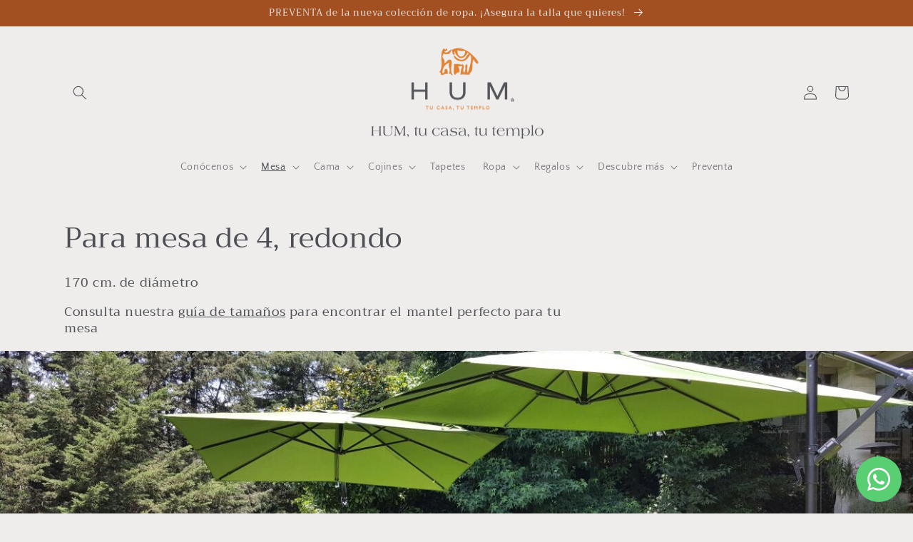

--- FILE ---
content_type: text/html; charset=utf-8
request_url: https://hum-india.com/collections/para-mesa-de-4-redondo
body_size: 24190
content:
<!doctype html>
<html class="no-js" lang="es">
  <head><!-- ! Yoast SEO -->
    <meta charset="utf-8">
    <meta http-equiv="X-UA-Compatible" content="IE=edge">
    <meta name="viewport" content="width=device-width,initial-scale=1">
    <meta name="theme-color" content=""><link rel="canonical" href="https://hum-india.com/collections/para-mesa-de-4-redondo"><link rel="preconnect" href="https://cdn.shopify.com" crossorigin><link rel="icon" type="image/png" href="//hum-india.com/cdn/shop/files/Diseno_sin_titulo_2_77b39523-8bf7-4e86-829c-eec398284580.png?crop=center&height=32&v=1677701512&width=32"><link rel="preconnect" href="https://fonts.shopifycdn.com" crossorigin><title>
      Manteles finos para mesa redonda
 &ndash; HUM, tu casa, tu templo</title>
<meta name="description" content="Manteles finos de algodón y seda. Manteles para mesa redonda. Manteles 100% algodón y manteles de seda. Hechos en la India. HUM, tu casa, tu templo.">

    
<meta property="og:site_name" content="HUM, tu casa, tu templo"><meta property="og:url" content="https://hum-india.com/collections/para-mesa-de-4-redondo"><meta property="og:title" content="Manteles finos para mesa redonda"><meta property="og:type" content="website"><meta property="og:description" content="Manteles finos de algodón y seda. Manteles para mesa redonda. Manteles 100% algodón y manteles de seda. Hechos en la India. HUM, tu casa, tu templo."><meta property="og:image" content="http://hum-india.com/cdn/shop/files/Logo_2a1_sin_leyenda.png?v=1676317862"><meta property="og:image:secure_url" content="https://hum-india.com/cdn/shop/files/Logo_2a1_sin_leyenda.png?v=1676317862"><meta property="og:image:width" content="1500"><meta property="og:image:height" content="750"><meta name="twitter:card" content="summary_large_image"><meta name="twitter:title" content="Manteles finos para mesa redonda"><meta name="twitter:description" content="Manteles finos de algodón y seda. Manteles para mesa redonda. Manteles 100% algodón y manteles de seda. Hechos en la India. HUM, tu casa, tu templo.">

    <script src="//hum-india.com/cdn/shop/t/18/assets/global.js?v=80283971321694451711676072965" defer="defer"></script>
    <script>window.performance && window.performance.mark && window.performance.mark('shopify.content_for_header.start');</script><meta name="google-site-verification" content="Wv2QTnWCHetT66Q4xPs2geV--zzpash-r3rZmZhyJ_o">
<meta id="shopify-digital-wallet" name="shopify-digital-wallet" content="/40719253655/digital_wallets/dialog">
<meta name="shopify-checkout-api-token" content="d302b0ed77f433738d91930a8351d0fe">
<meta id="in-context-paypal-metadata" data-shop-id="40719253655" data-venmo-supported="false" data-environment="production" data-locale="es_ES" data-paypal-v4="true" data-currency="MXN">
<link rel="alternate" type="application/atom+xml" title="Feed" href="/collections/para-mesa-de-4-redondo.atom" />
<link rel="alternate" type="application/json+oembed" href="https://hum-india.com/collections/para-mesa-de-4-redondo.oembed">
<script async="async" src="/checkouts/internal/preloads.js?locale=es-MX"></script>
<script id="shopify-features" type="application/json">{"accessToken":"d302b0ed77f433738d91930a8351d0fe","betas":["rich-media-storefront-analytics"],"domain":"hum-india.com","predictiveSearch":true,"shopId":40719253655,"locale":"es"}</script>
<script>var Shopify = Shopify || {};
Shopify.shop = "hum-tu-casa-tu-templo.myshopify.com";
Shopify.locale = "es";
Shopify.currency = {"active":"MXN","rate":"1.0"};
Shopify.country = "MX";
Shopify.theme = {"name":"Tema actual","id":132053303447,"schema_name":"Craft","schema_version":"4.0.1","theme_store_id":1368,"role":"main"};
Shopify.theme.handle = "null";
Shopify.theme.style = {"id":null,"handle":null};
Shopify.cdnHost = "hum-india.com/cdn";
Shopify.routes = Shopify.routes || {};
Shopify.routes.root = "/";</script>
<script type="module">!function(o){(o.Shopify=o.Shopify||{}).modules=!0}(window);</script>
<script>!function(o){function n(){var o=[];function n(){o.push(Array.prototype.slice.apply(arguments))}return n.q=o,n}var t=o.Shopify=o.Shopify||{};t.loadFeatures=n(),t.autoloadFeatures=n()}(window);</script>
<script id="shop-js-analytics" type="application/json">{"pageType":"collection"}</script>
<script defer="defer" async type="module" src="//hum-india.com/cdn/shopifycloud/shop-js/modules/v2/client.init-shop-cart-sync_Dv_Iw91q.es.esm.js"></script>
<script defer="defer" async type="module" src="//hum-india.com/cdn/shopifycloud/shop-js/modules/v2/chunk.common_C-BXt62u.esm.js"></script>
<script type="module">
  await import("//hum-india.com/cdn/shopifycloud/shop-js/modules/v2/client.init-shop-cart-sync_Dv_Iw91q.es.esm.js");
await import("//hum-india.com/cdn/shopifycloud/shop-js/modules/v2/chunk.common_C-BXt62u.esm.js");

  window.Shopify.SignInWithShop?.initShopCartSync?.({"fedCMEnabled":true,"windoidEnabled":true});

</script>
<script>(function() {
  var isLoaded = false;
  function asyncLoad() {
    if (isLoaded) return;
    isLoaded = true;
    var urls = ["https:\/\/static.mailerlite.com\/data\/a\/2172\/2172179\/universal_k9k8x9w8r4_load.js?shop=hum-tu-casa-tu-templo.myshopify.com","https:\/\/storage.nfcube.com\/instafeed-84484e6375b44661967462479bb5ac19.js?shop=hum-tu-casa-tu-templo.myshopify.com","\/\/cdn.shopify.com\/proxy\/a3e0c81907d829bd6f6e39c3bd5a693dbe40a82e6818e5b8e1caf4a637b3d099\/app.ardalio.com\/shopify\/5\/2050510\/wts7.js?shop=hum-tu-casa-tu-templo.myshopify.com\u0026sp-cache-control=cHVibGljLCBtYXgtYWdlPTkwMA"];
    for (var i = 0; i < urls.length; i++) {
      var s = document.createElement('script');
      s.type = 'text/javascript';
      s.async = true;
      s.src = urls[i];
      var x = document.getElementsByTagName('script')[0];
      x.parentNode.insertBefore(s, x);
    }
  };
  if(window.attachEvent) {
    window.attachEvent('onload', asyncLoad);
  } else {
    window.addEventListener('load', asyncLoad, false);
  }
})();</script>
<script id="__st">var __st={"a":40719253655,"offset":-21600,"reqid":"d268feb2-4e65-4f9d-9777-e0193f7b82c6-1762789791","pageurl":"hum-india.com\/collections\/para-mesa-de-4-redondo","u":"89b1e30739c9","p":"collection","rtyp":"collection","rid":201816047767};</script>
<script>window.ShopifyPaypalV4VisibilityTracking = true;</script>
<script id="captcha-bootstrap">!function(){'use strict';const t='contact',e='account',n='new_comment',o=[[t,t],['blogs',n],['comments',n],[t,'customer']],c=[[e,'customer_login'],[e,'guest_login'],[e,'recover_customer_password'],[e,'create_customer']],r=t=>t.map((([t,e])=>`form[action*='/${t}']:not([data-nocaptcha='true']) input[name='form_type'][value='${e}']`)).join(','),a=t=>()=>t?[...document.querySelectorAll(t)].map((t=>t.form)):[];function s(){const t=[...o],e=r(t);return a(e)}const i='password',u='form_key',d=['recaptcha-v3-token','g-recaptcha-response','h-captcha-response',i],f=()=>{try{return window.sessionStorage}catch{return}},m='__shopify_v',_=t=>t.elements[u];function p(t,e,n=!1){try{const o=window.sessionStorage,c=JSON.parse(o.getItem(e)),{data:r}=function(t){const{data:e,action:n}=t;return t[m]||n?{data:e,action:n}:{data:t,action:n}}(c);for(const[e,n]of Object.entries(r))t.elements[e]&&(t.elements[e].value=n);n&&o.removeItem(e)}catch(o){console.error('form repopulation failed',{error:o})}}const l='form_type',E='cptcha';function T(t){t.dataset[E]=!0}const w=window,h=w.document,L='Shopify',v='ce_forms',y='captcha';let A=!1;((t,e)=>{const n=(g='f06e6c50-85a8-45c8-87d0-21a2b65856fe',I='https://cdn.shopify.com/shopifycloud/storefront-forms-hcaptcha/ce_storefront_forms_captcha_hcaptcha.v1.5.2.iife.js',D={infoText:'Protegido por hCaptcha',privacyText:'Privacidad',termsText:'Términos'},(t,e,n)=>{const o=w[L][v],c=o.bindForm;if(c)return c(t,g,e,D).then(n);var r;o.q.push([[t,g,e,D],n]),r=I,A||(h.body.append(Object.assign(h.createElement('script'),{id:'captcha-provider',async:!0,src:r})),A=!0)});var g,I,D;w[L]=w[L]||{},w[L][v]=w[L][v]||{},w[L][v].q=[],w[L][y]=w[L][y]||{},w[L][y].protect=function(t,e){n(t,void 0,e),T(t)},Object.freeze(w[L][y]),function(t,e,n,w,h,L){const[v,y,A,g]=function(t,e,n){const i=e?o:[],u=t?c:[],d=[...i,...u],f=r(d),m=r(i),_=r(d.filter((([t,e])=>n.includes(e))));return[a(f),a(m),a(_),s()]}(w,h,L),I=t=>{const e=t.target;return e instanceof HTMLFormElement?e:e&&e.form},D=t=>v().includes(t);t.addEventListener('submit',(t=>{const e=I(t);if(!e)return;const n=D(e)&&!e.dataset.hcaptchaBound&&!e.dataset.recaptchaBound,o=_(e),c=g().includes(e)&&(!o||!o.value);(n||c)&&t.preventDefault(),c&&!n&&(function(t){try{if(!f())return;!function(t){const e=f();if(!e)return;const n=_(t);if(!n)return;const o=n.value;o&&e.removeItem(o)}(t);const e=Array.from(Array(32),(()=>Math.random().toString(36)[2])).join('');!function(t,e){_(t)||t.append(Object.assign(document.createElement('input'),{type:'hidden',name:u})),t.elements[u].value=e}(t,e),function(t,e){const n=f();if(!n)return;const o=[...t.querySelectorAll(`input[type='${i}']`)].map((({name:t})=>t)),c=[...d,...o],r={};for(const[a,s]of new FormData(t).entries())c.includes(a)||(r[a]=s);n.setItem(e,JSON.stringify({[m]:1,action:t.action,data:r}))}(t,e)}catch(e){console.error('failed to persist form',e)}}(e),e.submit())}));const S=(t,e)=>{t&&!t.dataset[E]&&(n(t,e.some((e=>e===t))),T(t))};for(const o of['focusin','change'])t.addEventListener(o,(t=>{const e=I(t);D(e)&&S(e,y())}));const B=e.get('form_key'),M=e.get(l),P=B&&M;t.addEventListener('DOMContentLoaded',(()=>{const t=y();if(P)for(const e of t)e.elements[l].value===M&&p(e,B);[...new Set([...A(),...v().filter((t=>'true'===t.dataset.shopifyCaptcha))])].forEach((e=>S(e,t)))}))}(h,new URLSearchParams(w.location.search),n,t,e,['guest_login'])})(!0,!0)}();</script>
<script integrity="sha256-52AcMU7V7pcBOXWImdc/TAGTFKeNjmkeM1Pvks/DTgc=" data-source-attribution="shopify.loadfeatures" defer="defer" src="//hum-india.com/cdn/shopifycloud/storefront/assets/storefront/load_feature-81c60534.js" crossorigin="anonymous"></script>
<script data-source-attribution="shopify.dynamic_checkout.dynamic.init">var Shopify=Shopify||{};Shopify.PaymentButton=Shopify.PaymentButton||{isStorefrontPortableWallets:!0,init:function(){window.Shopify.PaymentButton.init=function(){};var t=document.createElement("script");t.src="https://hum-india.com/cdn/shopifycloud/portable-wallets/latest/portable-wallets.es.js",t.type="module",document.head.appendChild(t)}};
</script>
<script data-source-attribution="shopify.dynamic_checkout.buyer_consent">
  function portableWalletsHideBuyerConsent(e){var t=document.getElementById("shopify-buyer-consent"),n=document.getElementById("shopify-subscription-policy-button");t&&n&&(t.classList.add("hidden"),t.setAttribute("aria-hidden","true"),n.removeEventListener("click",e))}function portableWalletsShowBuyerConsent(e){var t=document.getElementById("shopify-buyer-consent"),n=document.getElementById("shopify-subscription-policy-button");t&&n&&(t.classList.remove("hidden"),t.removeAttribute("aria-hidden"),n.addEventListener("click",e))}window.Shopify?.PaymentButton&&(window.Shopify.PaymentButton.hideBuyerConsent=portableWalletsHideBuyerConsent,window.Shopify.PaymentButton.showBuyerConsent=portableWalletsShowBuyerConsent);
</script>
<script data-source-attribution="shopify.dynamic_checkout.cart.bootstrap">document.addEventListener("DOMContentLoaded",(function(){function t(){return document.querySelector("shopify-accelerated-checkout-cart, shopify-accelerated-checkout")}if(t())Shopify.PaymentButton.init();else{new MutationObserver((function(e,n){t()&&(Shopify.PaymentButton.init(),n.disconnect())})).observe(document.body,{childList:!0,subtree:!0})}}));
</script>
<link id="shopify-accelerated-checkout-styles" rel="stylesheet" media="screen" href="https://hum-india.com/cdn/shopifycloud/portable-wallets/latest/accelerated-checkout-backwards-compat.css" crossorigin="anonymous">
<style id="shopify-accelerated-checkout-cart">
        #shopify-buyer-consent {
  margin-top: 1em;
  display: inline-block;
  width: 100%;
}

#shopify-buyer-consent.hidden {
  display: none;
}

#shopify-subscription-policy-button {
  background: none;
  border: none;
  padding: 0;
  text-decoration: underline;
  font-size: inherit;
  cursor: pointer;
}

#shopify-subscription-policy-button::before {
  box-shadow: none;
}

      </style>
<script id="sections-script" data-sections="header,footer" defer="defer" src="//hum-india.com/cdn/shop/t/18/compiled_assets/scripts.js?10985"></script>
<script>window.performance && window.performance.mark && window.performance.mark('shopify.content_for_header.end');</script>


    <style data-shopify>
      @font-face {
  font-family: "Quattrocento Sans";
  font-weight: 400;
  font-style: normal;
  font-display: swap;
  src: url("//hum-india.com/cdn/fonts/quattrocento_sans/quattrocentosans_n4.ce5e9bf514e68f53bdd875976847cf755c702eaa.woff2") format("woff2"),
       url("//hum-india.com/cdn/fonts/quattrocento_sans/quattrocentosans_n4.44bbfb57d228eb8bb083d1f98e7d96e16137abce.woff") format("woff");
}

      @font-face {
  font-family: "Quattrocento Sans";
  font-weight: 700;
  font-style: normal;
  font-display: swap;
  src: url("//hum-india.com/cdn/fonts/quattrocento_sans/quattrocentosans_n7.bdda9092621b2e3b4284b12e8f0c092969b176c1.woff2") format("woff2"),
       url("//hum-india.com/cdn/fonts/quattrocento_sans/quattrocentosans_n7.3f8ab2a91343269966c4aa4831bcd588e7ce07b9.woff") format("woff");
}

      @font-face {
  font-family: "Quattrocento Sans";
  font-weight: 400;
  font-style: italic;
  font-display: swap;
  src: url("//hum-india.com/cdn/fonts/quattrocento_sans/quattrocentosans_i4.4f70b1e78f59fa1468e3436ab863ff0bf71e71bb.woff2") format("woff2"),
       url("//hum-india.com/cdn/fonts/quattrocento_sans/quattrocentosans_i4.b695efef5d957af404945574b7239740f79b899f.woff") format("woff");
}

      @font-face {
  font-family: "Quattrocento Sans";
  font-weight: 700;
  font-style: italic;
  font-display: swap;
  src: url("//hum-india.com/cdn/fonts/quattrocento_sans/quattrocentosans_i7.49d754c8032546c24062cf385f8660abbb11ef1e.woff2") format("woff2"),
       url("//hum-india.com/cdn/fonts/quattrocento_sans/quattrocentosans_i7.567b0b818999022d5a9ccb99542d8ff8cdb497df.woff") format("woff");
}

      @font-face {
  font-family: Trirong;
  font-weight: 400;
  font-style: normal;
  font-display: swap;
  src: url("//hum-india.com/cdn/fonts/trirong/trirong_n4.46b40419aaa69bf77077c3108d75dad5a0318d4b.woff2") format("woff2"),
       url("//hum-india.com/cdn/fonts/trirong/trirong_n4.97753898e63cd7e164ad614681eba2c7fe577190.woff") format("woff");
}


      :root {
        --font-body-family: "Quattrocento Sans", sans-serif;
        --font-body-style: normal;
        --font-body-weight: 400;
        --font-body-weight-bold: 700;

        --font-heading-family: Trirong, serif;
        --font-heading-style: normal;
        --font-heading-weight: 400;

        --font-body-scale: 1.0;
        --font-heading-scale: 1.0;

        --color-base-text: 77, 79, 84;
        --color-shadow: 77, 79, 84;
        --color-base-background-1: 239, 236, 236;
        --color-base-background-2: 255, 255, 255;
        --color-base-solid-button-labels: 239, 236, 236;
        --color-base-outline-button-labels: 162, 80, 34;
        --color-base-accent-1: 162, 80, 34;
        --color-base-accent-2: 241, 126, 42;
        --payment-terms-background-color: #EFECEC;

        --gradient-base-background-1: #EFECEC;
        --gradient-base-background-2: #FFFFFF;
        --gradient-base-accent-1: #a25022;
        --gradient-base-accent-2: #f17e2a;

        --media-padding: px;
        --media-border-opacity: 0.1;
        --media-border-width: 0px;
        --media-radius: 6px;
        --media-shadow-opacity: 0.0;
        --media-shadow-horizontal-offset: 0px;
        --media-shadow-vertical-offset: 4px;
        --media-shadow-blur-radius: 5px;
        --media-shadow-visible: 0;

        --page-width: 120rem;
        --page-width-margin: 0rem;

        --card-image-padding: 0.0rem;
        --card-corner-radius: 0.6rem;
        --card-text-alignment: left;
        --card-border-width: 0.1rem;
        --card-border-opacity: 0.1;
        --card-shadow-opacity: 0.0;
        --card-shadow-visible: 0;
        --card-shadow-horizontal-offset: 0.0rem;
        --card-shadow-vertical-offset: 0.4rem;
        --card-shadow-blur-radius: 0.5rem;

        --badge-corner-radius: 0.6rem;

        --popup-border-width: 1px;
        --popup-border-opacity: 0.5;
        --popup-corner-radius: 6px;
        --popup-shadow-opacity: 0.0;
        --popup-shadow-horizontal-offset: 0px;
        --popup-shadow-vertical-offset: 4px;
        --popup-shadow-blur-radius: 5px;

        --drawer-border-width: 1px;
        --drawer-border-opacity: 0.1;
        --drawer-shadow-opacity: 0.0;
        --drawer-shadow-horizontal-offset: 18px;
        --drawer-shadow-vertical-offset: 4px;
        --drawer-shadow-blur-radius: 5px;

        --spacing-sections-desktop: 0px;
        --spacing-sections-mobile: 0px;

        --grid-desktop-vertical-spacing: 32px;
        --grid-desktop-horizontal-spacing: 28px;
        --grid-mobile-vertical-spacing: 16px;
        --grid-mobile-horizontal-spacing: 14px;

        --text-boxes-border-opacity: 0.1;
        --text-boxes-border-width: 0px;
        --text-boxes-radius: 6px;
        --text-boxes-shadow-opacity: 0.0;
        --text-boxes-shadow-visible: 0;
        --text-boxes-shadow-horizontal-offset: 0px;
        --text-boxes-shadow-vertical-offset: 4px;
        --text-boxes-shadow-blur-radius: 5px;

        --buttons-radius: 6px;
        --buttons-radius-outset: 7px;
        --buttons-border-width: 1px;
        --buttons-border-opacity: 1.0;
        --buttons-shadow-opacity: 0.0;
        --buttons-shadow-visible: 0;
        --buttons-shadow-horizontal-offset: 0px;
        --buttons-shadow-vertical-offset: 4px;
        --buttons-shadow-blur-radius: 5px;
        --buttons-border-offset: 0.3px;

        --inputs-radius: 6px;
        --inputs-border-width: 1px;
        --inputs-border-opacity: 0.55;
        --inputs-shadow-opacity: 0.0;
        --inputs-shadow-horizontal-offset: 0px;
        --inputs-margin-offset: 0px;
        --inputs-shadow-vertical-offset: 4px;
        --inputs-shadow-blur-radius: 5px;
        --inputs-radius-outset: 7px;

        --variant-pills-radius: 40px;
        --variant-pills-border-width: 1px;
        --variant-pills-border-opacity: 0.55;
        --variant-pills-shadow-opacity: 0.0;
        --variant-pills-shadow-horizontal-offset: 0px;
        --variant-pills-shadow-vertical-offset: 4px;
        --variant-pills-shadow-blur-radius: 5px;
      }

      *,
      *::before,
      *::after {
        box-sizing: inherit;
      }

      html {
        box-sizing: border-box;
        font-size: calc(var(--font-body-scale) * 62.5%);
        height: 100%;
      }

      body {
        display: grid;
        grid-template-rows: auto auto 1fr auto;
        grid-template-columns: 100%;
        min-height: 100%;
        margin: 0;
        font-size: 1.5rem;
        letter-spacing: 0.06rem;
        line-height: calc(1 + 0.8 / var(--font-body-scale));
        font-family: var(--font-body-family);
        font-style: var(--font-body-style);
        font-weight: var(--font-body-weight);
      }

      @media screen and (min-width: 750px) {
        body {
          font-size: 1.6rem;
        }
      }
    </style>

    <link href="//hum-india.com/cdn/shop/t/18/assets/base.css?v=19666067365360246481676066914" rel="stylesheet" type="text/css" media="all" />
<link rel="preload" as="font" href="//hum-india.com/cdn/fonts/quattrocento_sans/quattrocentosans_n4.ce5e9bf514e68f53bdd875976847cf755c702eaa.woff2" type="font/woff2" crossorigin><link rel="preload" as="font" href="//hum-india.com/cdn/fonts/trirong/trirong_n4.46b40419aaa69bf77077c3108d75dad5a0318d4b.woff2" type="font/woff2" crossorigin><link rel="stylesheet" href="//hum-india.com/cdn/shop/t/18/assets/component-predictive-search.css?v=165644661289088488651676066914" media="print" onload="this.media='all'"><script>document.documentElement.className = document.documentElement.className.replace('no-js', 'js');
    if (Shopify.designMode) {
      document.documentElement.classList.add('shopify-design-mode');
    }
    </script><style>.hc-sale-tag{z-index:2;position:absolute!important;top:12px;left:12px;display:inline-block;background:#fb485e;color:#ffffff;height:42px;width:42px;text-align:center;vertical-align:middle;font-weight:700;font-size:14px;line-height:42px;-webkit-transform:rotate(-30deg);transform:rotate(-30deg)}.hc-sale-tag:after,.hc-sale-tag:before{content:"";position:absolute;background:inherit;height:inherit;width:inherit;top:0;left:0;z-index:-1;-webkit-transform:rotate(30deg);transform:rotate(30deg)}.hc-sale-tag:after{-webkit-transform:rotate(-30deg);transform:rotate(-30deg)}@media screen and (max-width: 680px){.hc-sale-tag{width:32px;height:32px;line-height:32px;font-size:11px;top:6px;left:6px;}}.hc-sale-tag{background:#f17e2a!important;color:#ffffff!important;}.hc-sale-tag span{color:#ffffff!important}.hc-sale-tag span:before{content:"-"}</style><script>document.addEventListener("DOMContentLoaded",function(){"undefined"!=typeof hcVariants&&function(e){function t(e,t,a){return function(){if(a)return t.apply(this,arguments),e.apply(this,arguments);var n=e.apply(this,arguments);return t.apply(this,arguments),n}}var a=null;function n(){var t=window.location.search.replace(/.*variant=(\d+).*/,"$1");t&&t!=a&&(a=t,e(t))}window.history.pushState=t(history.pushState,n),window.history.replaceState=t(history.replaceState,n),window.addEventListener("popstate",n)}(function(e){let t=null;for(var a=0;a<hcVariants.length;a++)if(hcVariants[a].id==e){t=hcVariants[a];var n=document.querySelectorAll(".hc-product-page.hc-sale-tag");if(t.compare_at_price&&t.compare_at_price>t.price){var r=100*(t.compare_at_price-t.price)/t.compare_at_price;if(null!=r)for(a=0;a<n.length;a++)n[a].childNodes[0].textContent=r.toFixed(0)+"%",n[a].style.display="block";else for(a=0;a<n.length;a++)n[a].style.display="none"}else for(a=0;a<n.length;a++)n[a].style.display="none";break}})});</script>
<!-- BEGIN app block: shopify://apps/whatsapp-button/blocks/app-embed-block/96d80a63-e860-4262-a001-8b82ac4d00e6 --><script>
    (function() {
        function asyncLoad() {
            var url = 'https://whatsapp-button.eazeapps.io/api/buttonInstallation/scriptTag?shopId=49596&v=1758650409';
            var s = document.createElement('script');
            s.type = 'text/javascript';
            s.async = true;
            s.src = url;
            var x = document.getElementsByTagName('script')[0];
            x.parentNode.insertBefore(s, x);
        };
        if(window.attachEvent) {
            window.attachEvent('onload', asyncLoad);
        } else {
            window.addEventListener('load', asyncLoad, false);
        }
    })();
</script>

<!-- END app block --><link href="https://monorail-edge.shopifysvc.com" rel="dns-prefetch">
<script>(function(){if ("sendBeacon" in navigator && "performance" in window) {try {var session_token_from_headers = performance.getEntriesByType('navigation')[0].serverTiming.find(x => x.name == '_s').description;} catch {var session_token_from_headers = undefined;}var session_cookie_matches = document.cookie.match(/_shopify_s=([^;]*)/);var session_token_from_cookie = session_cookie_matches && session_cookie_matches.length === 2 ? session_cookie_matches[1] : "";var session_token = session_token_from_headers || session_token_from_cookie || "";function handle_abandonment_event(e) {var entries = performance.getEntries().filter(function(entry) {return /monorail-edge.shopifysvc.com/.test(entry.name);});if (!window.abandonment_tracked && entries.length === 0) {window.abandonment_tracked = true;var currentMs = Date.now();var navigation_start = performance.timing.navigationStart;var payload = {shop_id: 40719253655,url: window.location.href,navigation_start,duration: currentMs - navigation_start,session_token,page_type: "collection"};window.navigator.sendBeacon("https://monorail-edge.shopifysvc.com/v1/produce", JSON.stringify({schema_id: "online_store_buyer_site_abandonment/1.1",payload: payload,metadata: {event_created_at_ms: currentMs,event_sent_at_ms: currentMs}}));}}window.addEventListener('pagehide', handle_abandonment_event);}}());</script>
<script id="web-pixels-manager-setup">(function e(e,d,r,n,o){if(void 0===o&&(o={}),!Boolean(null===(a=null===(i=window.Shopify)||void 0===i?void 0:i.analytics)||void 0===a?void 0:a.replayQueue)){var i,a;window.Shopify=window.Shopify||{};var t=window.Shopify;t.analytics=t.analytics||{};var s=t.analytics;s.replayQueue=[],s.publish=function(e,d,r){return s.replayQueue.push([e,d,r]),!0};try{self.performance.mark("wpm:start")}catch(e){}var l=function(){var e={modern:/Edge?\/(1{2}[4-9]|1[2-9]\d|[2-9]\d{2}|\d{4,})\.\d+(\.\d+|)|Firefox\/(1{2}[4-9]|1[2-9]\d|[2-9]\d{2}|\d{4,})\.\d+(\.\d+|)|Chrom(ium|e)\/(9{2}|\d{3,})\.\d+(\.\d+|)|(Maci|X1{2}).+ Version\/(15\.\d+|(1[6-9]|[2-9]\d|\d{3,})\.\d+)([,.]\d+|)( \(\w+\)|)( Mobile\/\w+|) Safari\/|Chrome.+OPR\/(9{2}|\d{3,})\.\d+\.\d+|(CPU[ +]OS|iPhone[ +]OS|CPU[ +]iPhone|CPU IPhone OS|CPU iPad OS)[ +]+(15[._]\d+|(1[6-9]|[2-9]\d|\d{3,})[._]\d+)([._]\d+|)|Android:?[ /-](13[3-9]|1[4-9]\d|[2-9]\d{2}|\d{4,})(\.\d+|)(\.\d+|)|Android.+Firefox\/(13[5-9]|1[4-9]\d|[2-9]\d{2}|\d{4,})\.\d+(\.\d+|)|Android.+Chrom(ium|e)\/(13[3-9]|1[4-9]\d|[2-9]\d{2}|\d{4,})\.\d+(\.\d+|)|SamsungBrowser\/([2-9]\d|\d{3,})\.\d+/,legacy:/Edge?\/(1[6-9]|[2-9]\d|\d{3,})\.\d+(\.\d+|)|Firefox\/(5[4-9]|[6-9]\d|\d{3,})\.\d+(\.\d+|)|Chrom(ium|e)\/(5[1-9]|[6-9]\d|\d{3,})\.\d+(\.\d+|)([\d.]+$|.*Safari\/(?![\d.]+ Edge\/[\d.]+$))|(Maci|X1{2}).+ Version\/(10\.\d+|(1[1-9]|[2-9]\d|\d{3,})\.\d+)([,.]\d+|)( \(\w+\)|)( Mobile\/\w+|) Safari\/|Chrome.+OPR\/(3[89]|[4-9]\d|\d{3,})\.\d+\.\d+|(CPU[ +]OS|iPhone[ +]OS|CPU[ +]iPhone|CPU IPhone OS|CPU iPad OS)[ +]+(10[._]\d+|(1[1-9]|[2-9]\d|\d{3,})[._]\d+)([._]\d+|)|Android:?[ /-](13[3-9]|1[4-9]\d|[2-9]\d{2}|\d{4,})(\.\d+|)(\.\d+|)|Mobile Safari.+OPR\/([89]\d|\d{3,})\.\d+\.\d+|Android.+Firefox\/(13[5-9]|1[4-9]\d|[2-9]\d{2}|\d{4,})\.\d+(\.\d+|)|Android.+Chrom(ium|e)\/(13[3-9]|1[4-9]\d|[2-9]\d{2}|\d{4,})\.\d+(\.\d+|)|Android.+(UC? ?Browser|UCWEB|U3)[ /]?(15\.([5-9]|\d{2,})|(1[6-9]|[2-9]\d|\d{3,})\.\d+)\.\d+|SamsungBrowser\/(5\.\d+|([6-9]|\d{2,})\.\d+)|Android.+MQ{2}Browser\/(14(\.(9|\d{2,})|)|(1[5-9]|[2-9]\d|\d{3,})(\.\d+|))(\.\d+|)|K[Aa][Ii]OS\/(3\.\d+|([4-9]|\d{2,})\.\d+)(\.\d+|)/},d=e.modern,r=e.legacy,n=navigator.userAgent;return n.match(d)?"modern":n.match(r)?"legacy":"unknown"}(),u="modern"===l?"modern":"legacy",c=(null!=n?n:{modern:"",legacy:""})[u],f=function(e){return[e.baseUrl,"/wpm","/b",e.hashVersion,"modern"===e.buildTarget?"m":"l",".js"].join("")}({baseUrl:d,hashVersion:r,buildTarget:u}),m=function(e){var d=e.version,r=e.bundleTarget,n=e.surface,o=e.pageUrl,i=e.monorailEndpoint;return{emit:function(e){var a=e.status,t=e.errorMsg,s=(new Date).getTime(),l=JSON.stringify({metadata:{event_sent_at_ms:s},events:[{schema_id:"web_pixels_manager_load/3.1",payload:{version:d,bundle_target:r,page_url:o,status:a,surface:n,error_msg:t},metadata:{event_created_at_ms:s}}]});if(!i)return console&&console.warn&&console.warn("[Web Pixels Manager] No Monorail endpoint provided, skipping logging."),!1;try{return self.navigator.sendBeacon.bind(self.navigator)(i,l)}catch(e){}var u=new XMLHttpRequest;try{return u.open("POST",i,!0),u.setRequestHeader("Content-Type","text/plain"),u.send(l),!0}catch(e){return console&&console.warn&&console.warn("[Web Pixels Manager] Got an unhandled error while logging to Monorail."),!1}}}}({version:r,bundleTarget:l,surface:e.surface,pageUrl:self.location.href,monorailEndpoint:e.monorailEndpoint});try{o.browserTarget=l,function(e){var d=e.src,r=e.async,n=void 0===r||r,o=e.onload,i=e.onerror,a=e.sri,t=e.scriptDataAttributes,s=void 0===t?{}:t,l=document.createElement("script"),u=document.querySelector("head"),c=document.querySelector("body");if(l.async=n,l.src=d,a&&(l.integrity=a,l.crossOrigin="anonymous"),s)for(var f in s)if(Object.prototype.hasOwnProperty.call(s,f))try{l.dataset[f]=s[f]}catch(e){}if(o&&l.addEventListener("load",o),i&&l.addEventListener("error",i),u)u.appendChild(l);else{if(!c)throw new Error("Did not find a head or body element to append the script");c.appendChild(l)}}({src:f,async:!0,onload:function(){if(!function(){var e,d;return Boolean(null===(d=null===(e=window.Shopify)||void 0===e?void 0:e.analytics)||void 0===d?void 0:d.initialized)}()){var d=window.webPixelsManager.init(e)||void 0;if(d){var r=window.Shopify.analytics;r.replayQueue.forEach((function(e){var r=e[0],n=e[1],o=e[2];d.publishCustomEvent(r,n,o)})),r.replayQueue=[],r.publish=d.publishCustomEvent,r.visitor=d.visitor,r.initialized=!0}}},onerror:function(){return m.emit({status:"failed",errorMsg:"".concat(f," has failed to load")})},sri:function(e){var d=/^sha384-[A-Za-z0-9+/=]+$/;return"string"==typeof e&&d.test(e)}(c)?c:"",scriptDataAttributes:o}),m.emit({status:"loading"})}catch(e){m.emit({status:"failed",errorMsg:(null==e?void 0:e.message)||"Unknown error"})}}})({shopId: 40719253655,storefrontBaseUrl: "https://hum-india.com",extensionsBaseUrl: "https://extensions.shopifycdn.com/cdn/shopifycloud/web-pixels-manager",monorailEndpoint: "https://monorail-edge.shopifysvc.com/unstable/produce_batch",surface: "storefront-renderer",enabledBetaFlags: ["2dca8a86"],webPixelsConfigList: [{"id":"524386455","configuration":"{\"config\":\"{\\\"pixel_id\\\":\\\"G-6GXQXWKCKX\\\",\\\"target_country\\\":\\\"MX\\\",\\\"gtag_events\\\":[{\\\"type\\\":\\\"search\\\",\\\"action_label\\\":[\\\"G-6GXQXWKCKX\\\",\\\"AW-983304207\\\/fQ19CKil8oAYEI-Q8NQD\\\"]},{\\\"type\\\":\\\"begin_checkout\\\",\\\"action_label\\\":[\\\"G-6GXQXWKCKX\\\",\\\"AW-983304207\\\/6y-hCKWl8oAYEI-Q8NQD\\\"]},{\\\"type\\\":\\\"view_item\\\",\\\"action_label\\\":[\\\"G-6GXQXWKCKX\\\",\\\"AW-983304207\\\/1NtOCJ-l8oAYEI-Q8NQD\\\",\\\"MC-VR67TKPFN0\\\"]},{\\\"type\\\":\\\"purchase\\\",\\\"action_label\\\":[\\\"G-6GXQXWKCKX\\\",\\\"AW-983304207\\\/zuJ4CJyl8oAYEI-Q8NQD\\\",\\\"MC-VR67TKPFN0\\\"]},{\\\"type\\\":\\\"page_view\\\",\\\"action_label\\\":[\\\"G-6GXQXWKCKX\\\",\\\"AW-983304207\\\/iqz3CJml8oAYEI-Q8NQD\\\",\\\"MC-VR67TKPFN0\\\"]},{\\\"type\\\":\\\"add_payment_info\\\",\\\"action_label\\\":[\\\"G-6GXQXWKCKX\\\",\\\"AW-983304207\\\/i365CKul8oAYEI-Q8NQD\\\"]},{\\\"type\\\":\\\"add_to_cart\\\",\\\"action_label\\\":[\\\"G-6GXQXWKCKX\\\",\\\"AW-983304207\\\/xwp5CKKl8oAYEI-Q8NQD\\\"]}],\\\"enable_monitoring_mode\\\":false}\"}","eventPayloadVersion":"v1","runtimeContext":"OPEN","scriptVersion":"b2a88bafab3e21179ed38636efcd8a93","type":"APP","apiClientId":1780363,"privacyPurposes":[],"dataSharingAdjustments":{"protectedCustomerApprovalScopes":["read_customer_address","read_customer_email","read_customer_name","read_customer_personal_data","read_customer_phone"]}},{"id":"237699223","configuration":"{\"pixel_id\":\"658357471390684\",\"pixel_type\":\"facebook_pixel\",\"metaapp_system_user_token\":\"-\"}","eventPayloadVersion":"v1","runtimeContext":"OPEN","scriptVersion":"ca16bc87fe92b6042fbaa3acc2fbdaa6","type":"APP","apiClientId":2329312,"privacyPurposes":["ANALYTICS","MARKETING","SALE_OF_DATA"],"dataSharingAdjustments":{"protectedCustomerApprovalScopes":["read_customer_address","read_customer_email","read_customer_name","read_customer_personal_data","read_customer_phone"]}},{"id":"shopify-app-pixel","configuration":"{}","eventPayloadVersion":"v1","runtimeContext":"STRICT","scriptVersion":"0450","apiClientId":"shopify-pixel","type":"APP","privacyPurposes":["ANALYTICS","MARKETING"]},{"id":"shopify-custom-pixel","eventPayloadVersion":"v1","runtimeContext":"LAX","scriptVersion":"0450","apiClientId":"shopify-pixel","type":"CUSTOM","privacyPurposes":["ANALYTICS","MARKETING"]}],isMerchantRequest: false,initData: {"shop":{"name":"HUM, tu casa, tu templo","paymentSettings":{"currencyCode":"MXN"},"myshopifyDomain":"hum-tu-casa-tu-templo.myshopify.com","countryCode":"MX","storefrontUrl":"https:\/\/hum-india.com"},"customer":null,"cart":null,"checkout":null,"productVariants":[],"purchasingCompany":null},},"https://hum-india.com/cdn","ae1676cfwd2530674p4253c800m34e853cb",{"modern":"","legacy":""},{"shopId":"40719253655","storefrontBaseUrl":"https:\/\/hum-india.com","extensionBaseUrl":"https:\/\/extensions.shopifycdn.com\/cdn\/shopifycloud\/web-pixels-manager","surface":"storefront-renderer","enabledBetaFlags":"[\"2dca8a86\"]","isMerchantRequest":"false","hashVersion":"ae1676cfwd2530674p4253c800m34e853cb","publish":"custom","events":"[[\"page_viewed\",{}],[\"collection_viewed\",{\"collection\":{\"id\":\"201816047767\",\"title\":\"Para mesa de 4, redondo\",\"productVariants\":[{\"price\":{\"amount\":1550.0,\"currencyCode\":\"MXN\"},\"product\":{\"title\":\"Mantel redondo 100% algodón estampado a mano. Rayas\",\"vendor\":\"HUM, tu casa, tu templo\",\"id\":\"5655907401879\",\"untranslatedTitle\":\"Mantel redondo 100% algodón estampado a mano. Rayas\",\"url\":\"\/products\/copia-de-mantel-redondo-100-algodon-estampado-a-mano-1\",\"type\":\"Mesa\"},\"id\":\"36261932859543\",\"image\":{\"src\":\"\/\/hum-india.com\/cdn\/shop\/products\/2151Eredondosinfondo.png?v=1661451103\"},\"sku\":\"2151 E diám170\",\"title\":\"Redondo para 4 personas\",\"untranslatedTitle\":\"Redondo para 4 personas\"},{\"price\":{\"amount\":2850.0,\"currencyCode\":\"MXN\"},\"product\":{\"title\":\"Mantel calado redondo\",\"vendor\":\"HUM, tu casa, tu templo\",\"id\":\"5278352212119\",\"untranslatedTitle\":\"Mantel calado redondo\",\"url\":\"\/products\/mantel-calado-redondo\",\"type\":\"Mesa\"},\"id\":\"46233692995735\",\"image\":{\"src\":\"\/\/hum-india.com\/cdn\/shop\/files\/878deed8-1f94-477c-bc08-fc83cc07ceac.png?v=1687480455\"},\"sku\":null,\"title\":\"Redondo para 4 personas\",\"untranslatedTitle\":\"Redondo para 4 personas\"},{\"price\":{\"amount\":1550.0,\"currencyCode\":\"MXN\"},\"product\":{\"title\":\"Mantel redondo 100% algodón estampado a mano. Flor de 7 pétalos A\",\"vendor\":\"HUM, tu casa, tu templo\",\"id\":\"9210728644759\",\"untranslatedTitle\":\"Mantel redondo 100% algodón estampado a mano. Flor de 7 pétalos A\",\"url\":\"\/products\/mantel-redondo-100-algodon-estampado-a-mano-flor-de-7-petalos-a\",\"type\":\"Mesa\"},\"id\":\"46233693192343\",\"image\":{\"src\":\"\/\/hum-india.com\/cdn\/shop\/files\/64244a86-67e2-4ca5-9ccb-4bdbf2bc214b_5c90cded-8d41-4f86-9e6b-4d355c5a0520.png?v=1761865898\"},\"sku\":\"Mantel redondo 170 2444 A\",\"title\":\"Redondo para 4 personas\",\"untranslatedTitle\":\"Redondo para 4 personas\"},{\"price\":{\"amount\":1550.0,\"currencyCode\":\"MXN\"},\"product\":{\"title\":\"Mantel redondo 100% algodón estampado a mano. Rosa Coral (blanco)\",\"vendor\":\"HUM, tu casa, tu templo\",\"id\":\"9210729529495\",\"untranslatedTitle\":\"Mantel redondo 100% algodón estampado a mano. Rosa Coral (blanco)\",\"url\":\"\/products\/mantel-redondo-100-algodon-estampado-a-mano-rosa-coral-blanco\",\"type\":\"Mesa\"},\"id\":\"46233696665751\",\"image\":{\"src\":\"\/\/hum-india.com\/cdn\/shop\/files\/0df07ef7-1cde-43de-a210-6bcdcbc956ec.png?v=1761865857\"},\"sku\":\"Mantel redondo 170 2852 B\",\"title\":\"Redondo para 4 personas\",\"untranslatedTitle\":\"Redondo para 4 personas\"},{\"price\":{\"amount\":1550.0,\"currencyCode\":\"MXN\"},\"product\":{\"title\":\"Mantel redondo 100% algodón estampado a mano. Piñas en rojo\",\"vendor\":\"HUM, tu casa, tu templo\",\"id\":\"9210729758871\",\"untranslatedTitle\":\"Mantel redondo 100% algodón estampado a mano. Piñas en rojo\",\"url\":\"\/products\/mantel-redondo-100-algodon-estampado-a-mano-pinas-en-rojo\",\"type\":\"Mesa\"},\"id\":\"46233697255575\",\"image\":{\"src\":\"\/\/hum-india.com\/cdn\/shop\/files\/83d860dd-f13b-4195-a030-532428a05d4e.png?v=1761784799\"},\"sku\":\"Mantel redondo 170 2860 A\",\"title\":\"Redondo para 4 personas\",\"untranslatedTitle\":\"Redondo para 4 personas\"},{\"price\":{\"amount\":1550.0,\"currencyCode\":\"MXN\"},\"product\":{\"title\":\"Mantel redondo 100% algodón estampado a mano. Piñas en blanco\",\"vendor\":\"HUM, tu casa, tu templo\",\"id\":\"9210730446999\",\"untranslatedTitle\":\"Mantel redondo 100% algodón estampado a mano. Piñas en blanco\",\"url\":\"\/products\/mantel-redondo-100-algodon-estampado-a-mano-pinas-en-blanco\",\"type\":\"Mesa\"},\"id\":\"46233699942551\",\"image\":{\"src\":\"\/\/hum-india.com\/cdn\/shop\/files\/4f86d660-b3f3-459a-9850-6637a22e2802.png?v=1761865702\"},\"sku\":\"Mantel redondo 170 2860 B\",\"title\":\"Redondo para 4 personas\",\"untranslatedTitle\":\"Redondo para 4 personas\"}]}}]]"});</script><script>
  window.ShopifyAnalytics = window.ShopifyAnalytics || {};
  window.ShopifyAnalytics.meta = window.ShopifyAnalytics.meta || {};
  window.ShopifyAnalytics.meta.currency = 'MXN';
  var meta = {"products":[{"id":5655907401879,"gid":"gid:\/\/shopify\/Product\/5655907401879","vendor":"HUM, tu casa, tu templo","type":"Mesa","variants":[{"id":36261932859543,"price":155000,"name":"Mantel redondo 100% algodón estampado a mano. Rayas - Redondo para 4 personas","public_title":"Redondo para 4 personas","sku":"2151 E diám170"},{"id":36261932892311,"price":240000,"name":"Mantel redondo 100% algodón estampado a mano. Rayas - Redondo para 6 personas","public_title":"Redondo para 6 personas","sku":"2151 E diám220"},{"id":36261932925079,"price":340000,"name":"Mantel redondo 100% algodón estampado a mano. Rayas - Redondo para 8 a 10 personas","public_title":"Redondo para 8 a 10 personas","sku":"2151 E diám275"}],"remote":false},{"id":5278352212119,"gid":"gid:\/\/shopify\/Product\/5278352212119","vendor":"HUM, tu casa, tu templo","type":"Mesa","variants":[{"id":46233692995735,"price":285000,"name":"Mantel calado redondo - Redondo para 4 personas","public_title":"Redondo para 4 personas","sku":null},{"id":34582628958359,"price":299000,"name":"Mantel calado redondo - Redondo para 6 personas","public_title":"Redondo para 6 personas","sku":"Applique HUM WH 220cm diám"},{"id":34582628991127,"price":415000,"name":"Mantel calado redondo - Redondo para 8 a 10 personas","public_title":"Redondo para 8 a 10 personas","sku":"Appliqué HUM WH 275cm diám"},{"id":37193918316695,"price":530000,"name":"Mantel calado redondo - Redondo para 8 a 10 personas XG","public_title":"Redondo para 8 a 10 personas XG","sku":"Appliqué HUM WH 300cm diám"}],"remote":false},{"id":9210728644759,"gid":"gid:\/\/shopify\/Product\/9210728644759","vendor":"HUM, tu casa, tu templo","type":"Mesa","variants":[{"id":46233693192343,"price":155000,"name":"Mantel redondo 100% algodón estampado a mano. Flor de 7 pétalos A - Redondo para 4 personas","public_title":"Redondo para 4 personas","sku":"Mantel redondo 170 2444 A"},{"id":46233693225111,"price":240000,"name":"Mantel redondo 100% algodón estampado a mano. Flor de 7 pétalos A - Redondo para 6 personas","public_title":"Redondo para 6 personas","sku":"Mantel redondo 220 2444 A"},{"id":46233693257879,"price":340000,"name":"Mantel redondo 100% algodón estampado a mano. Flor de 7 pétalos A - Redondo para 8 a 10 personas","public_title":"Redondo para 8 a 10 personas","sku":null}],"remote":false},{"id":9210729529495,"gid":"gid:\/\/shopify\/Product\/9210729529495","vendor":"HUM, tu casa, tu templo","type":"Mesa","variants":[{"id":46233696665751,"price":155000,"name":"Mantel redondo 100% algodón estampado a mano. Rosa Coral (blanco) - Redondo para 4 personas","public_title":"Redondo para 4 personas","sku":"Mantel redondo 170 2852 B"}],"remote":false},{"id":9210729758871,"gid":"gid:\/\/shopify\/Product\/9210729758871","vendor":"HUM, tu casa, tu templo","type":"Mesa","variants":[{"id":46233697255575,"price":155000,"name":"Mantel redondo 100% algodón estampado a mano. Piñas en rojo - Redondo para 4 personas","public_title":"Redondo para 4 personas","sku":"Mantel redondo 170 2860 A"},{"id":46233697910935,"price":240000,"name":"Mantel redondo 100% algodón estampado a mano. Piñas en rojo - Redondo para 6 personas","public_title":"Redondo para 6 personas","sku":"Mantel redondo 220 2860 A"},{"id":46233697943703,"price":340000,"name":"Mantel redondo 100% algodón estampado a mano. Piñas en rojo - Redondo para 8 personas","public_title":"Redondo para 8 personas","sku":"Mantel redondo 275 2860 A"}],"remote":false},{"id":9210730446999,"gid":"gid:\/\/shopify\/Product\/9210730446999","vendor":"HUM, tu casa, tu templo","type":"Mesa","variants":[{"id":46233699942551,"price":155000,"name":"Mantel redondo 100% algodón estampado a mano. Piñas en blanco - Redondo para 4 personas","public_title":"Redondo para 4 personas","sku":"Mantel redondo 170 2860 B"},{"id":46233699975319,"price":240000,"name":"Mantel redondo 100% algodón estampado a mano. Piñas en blanco - Redondo para 6 personas","public_title":"Redondo para 6 personas","sku":"Mantel redondo 220 2860 B"},{"id":46233700008087,"price":340000,"name":"Mantel redondo 100% algodón estampado a mano. Piñas en blanco - Redondo para 8 personas","public_title":"Redondo para 8 personas","sku":"Mantel redondo 275 2860 B"}],"remote":false}],"page":{"pageType":"collection","resourceType":"collection","resourceId":201816047767}};
  for (var attr in meta) {
    window.ShopifyAnalytics.meta[attr] = meta[attr];
  }
</script>
<script class="analytics">
  (function () {
    var customDocumentWrite = function(content) {
      var jquery = null;

      if (window.jQuery) {
        jquery = window.jQuery;
      } else if (window.Checkout && window.Checkout.$) {
        jquery = window.Checkout.$;
      }

      if (jquery) {
        jquery('body').append(content);
      }
    };

    var hasLoggedConversion = function(token) {
      if (token) {
        return document.cookie.indexOf('loggedConversion=' + token) !== -1;
      }
      return false;
    }

    var setCookieIfConversion = function(token) {
      if (token) {
        var twoMonthsFromNow = new Date(Date.now());
        twoMonthsFromNow.setMonth(twoMonthsFromNow.getMonth() + 2);

        document.cookie = 'loggedConversion=' + token + '; expires=' + twoMonthsFromNow;
      }
    }

    var trekkie = window.ShopifyAnalytics.lib = window.trekkie = window.trekkie || [];
    if (trekkie.integrations) {
      return;
    }
    trekkie.methods = [
      'identify',
      'page',
      'ready',
      'track',
      'trackForm',
      'trackLink'
    ];
    trekkie.factory = function(method) {
      return function() {
        var args = Array.prototype.slice.call(arguments);
        args.unshift(method);
        trekkie.push(args);
        return trekkie;
      };
    };
    for (var i = 0; i < trekkie.methods.length; i++) {
      var key = trekkie.methods[i];
      trekkie[key] = trekkie.factory(key);
    }
    trekkie.load = function(config) {
      trekkie.config = config || {};
      trekkie.config.initialDocumentCookie = document.cookie;
      var first = document.getElementsByTagName('script')[0];
      var script = document.createElement('script');
      script.type = 'text/javascript';
      script.onerror = function(e) {
        var scriptFallback = document.createElement('script');
        scriptFallback.type = 'text/javascript';
        scriptFallback.onerror = function(error) {
                var Monorail = {
      produce: function produce(monorailDomain, schemaId, payload) {
        var currentMs = new Date().getTime();
        var event = {
          schema_id: schemaId,
          payload: payload,
          metadata: {
            event_created_at_ms: currentMs,
            event_sent_at_ms: currentMs
          }
        };
        return Monorail.sendRequest("https://" + monorailDomain + "/v1/produce", JSON.stringify(event));
      },
      sendRequest: function sendRequest(endpointUrl, payload) {
        // Try the sendBeacon API
        if (window && window.navigator && typeof window.navigator.sendBeacon === 'function' && typeof window.Blob === 'function' && !Monorail.isIos12()) {
          var blobData = new window.Blob([payload], {
            type: 'text/plain'
          });

          if (window.navigator.sendBeacon(endpointUrl, blobData)) {
            return true;
          } // sendBeacon was not successful

        } // XHR beacon

        var xhr = new XMLHttpRequest();

        try {
          xhr.open('POST', endpointUrl);
          xhr.setRequestHeader('Content-Type', 'text/plain');
          xhr.send(payload);
        } catch (e) {
          console.log(e);
        }

        return false;
      },
      isIos12: function isIos12() {
        return window.navigator.userAgent.lastIndexOf('iPhone; CPU iPhone OS 12_') !== -1 || window.navigator.userAgent.lastIndexOf('iPad; CPU OS 12_') !== -1;
      }
    };
    Monorail.produce('monorail-edge.shopifysvc.com',
      'trekkie_storefront_load_errors/1.1',
      {shop_id: 40719253655,
      theme_id: 132053303447,
      app_name: "storefront",
      context_url: window.location.href,
      source_url: "//hum-india.com/cdn/s/trekkie.storefront.308893168db1679b4a9f8a086857af995740364f.min.js"});

        };
        scriptFallback.async = true;
        scriptFallback.src = '//hum-india.com/cdn/s/trekkie.storefront.308893168db1679b4a9f8a086857af995740364f.min.js';
        first.parentNode.insertBefore(scriptFallback, first);
      };
      script.async = true;
      script.src = '//hum-india.com/cdn/s/trekkie.storefront.308893168db1679b4a9f8a086857af995740364f.min.js';
      first.parentNode.insertBefore(script, first);
    };
    trekkie.load(
      {"Trekkie":{"appName":"storefront","development":false,"defaultAttributes":{"shopId":40719253655,"isMerchantRequest":null,"themeId":132053303447,"themeCityHash":"8972701868829454461","contentLanguage":"es","currency":"MXN","eventMetadataId":"3a5ef9d0-e698-461b-a6b1-44915eaef3e2"},"isServerSideCookieWritingEnabled":true,"monorailRegion":"shop_domain","enabledBetaFlags":["f0df213a"]},"Session Attribution":{},"S2S":{"facebookCapiEnabled":true,"source":"trekkie-storefront-renderer","apiClientId":580111}}
    );

    var loaded = false;
    trekkie.ready(function() {
      if (loaded) return;
      loaded = true;

      window.ShopifyAnalytics.lib = window.trekkie;

      var originalDocumentWrite = document.write;
      document.write = customDocumentWrite;
      try { window.ShopifyAnalytics.merchantGoogleAnalytics.call(this); } catch(error) {};
      document.write = originalDocumentWrite;

      window.ShopifyAnalytics.lib.page(null,{"pageType":"collection","resourceType":"collection","resourceId":201816047767,"shopifyEmitted":true});

      var match = window.location.pathname.match(/checkouts\/(.+)\/(thank_you|post_purchase)/)
      var token = match? match[1]: undefined;
      if (!hasLoggedConversion(token)) {
        setCookieIfConversion(token);
        window.ShopifyAnalytics.lib.track("Viewed Product Category",{"currency":"MXN","category":"Collection: para-mesa-de-4-redondo","collectionName":"para-mesa-de-4-redondo","collectionId":201816047767,"nonInteraction":true},undefined,undefined,{"shopifyEmitted":true});
      }
    });


        var eventsListenerScript = document.createElement('script');
        eventsListenerScript.async = true;
        eventsListenerScript.src = "//hum-india.com/cdn/shopifycloud/storefront/assets/shop_events_listener-3da45d37.js";
        document.getElementsByTagName('head')[0].appendChild(eventsListenerScript);

})();</script>
  <script>
  if (!window.ga || (window.ga && typeof window.ga !== 'function')) {
    window.ga = function ga() {
      (window.ga.q = window.ga.q || []).push(arguments);
      if (window.Shopify && window.Shopify.analytics && typeof window.Shopify.analytics.publish === 'function') {
        window.Shopify.analytics.publish("ga_stub_called", {}, {sendTo: "google_osp_migration"});
      }
      console.error("Shopify's Google Analytics stub called with:", Array.from(arguments), "\nSee https://help.shopify.com/manual/promoting-marketing/pixels/pixel-migration#google for more information.");
    };
    if (window.Shopify && window.Shopify.analytics && typeof window.Shopify.analytics.publish === 'function') {
      window.Shopify.analytics.publish("ga_stub_initialized", {}, {sendTo: "google_osp_migration"});
    }
  }
</script>
<script
  defer
  src="https://hum-india.com/cdn/shopifycloud/perf-kit/shopify-perf-kit-2.1.2.min.js"
  data-application="storefront-renderer"
  data-shop-id="40719253655"
  data-render-region="gcp-us-central1"
  data-page-type="collection"
  data-theme-instance-id="132053303447"
  data-theme-name="Craft"
  data-theme-version="4.0.1"
  data-monorail-region="shop_domain"
  data-resource-timing-sampling-rate="10"
  data-shs="true"
  data-shs-beacon="true"
  data-shs-export-with-fetch="true"
  data-shs-logs-sample-rate="1"
></script>
</head>

  <body class="gradient">
    <a class="skip-to-content-link button visually-hidden" href="#MainContent">
      Ir directamente al contenido
    </a><div id="shopify-section-announcement-bar" class="shopify-section"><div class="announcement-bar color-accent-1 gradient" role="region" aria-label="Anuncio" ><a href="/collections/ropa" class="announcement-bar__link link link--text focus-inset animate-arrow"><p class="announcement-bar__message h5">
                PREVENTA de la nueva colección de ropa. ¡Asegura la talla que quieres!
<svg viewBox="0 0 14 10" fill="none" aria-hidden="true" focusable="false" role="presentation" class="icon icon-arrow" xmlns="http://www.w3.org/2000/svg">
  <path fill-rule="evenodd" clip-rule="evenodd" d="M8.537.808a.5.5 0 01.817-.162l4 4a.5.5 0 010 .708l-4 4a.5.5 0 11-.708-.708L11.793 5.5H1a.5.5 0 010-1h10.793L8.646 1.354a.5.5 0 01-.109-.546z" fill="currentColor">
</svg>

</p></a></div>
</div>
    <div id="shopify-section-header" class="shopify-section section-header"><link rel="stylesheet" href="//hum-india.com/cdn/shop/t/18/assets/component-list-menu.css?v=151968516119678728991676066914" media="print" onload="this.media='all'">
<link rel="stylesheet" href="//hum-india.com/cdn/shop/t/18/assets/component-search.css?v=96455689198851321781676066914" media="print" onload="this.media='all'">
<link rel="stylesheet" href="//hum-india.com/cdn/shop/t/18/assets/component-menu-drawer.css?v=182311192829367774911676066914" media="print" onload="this.media='all'">
<link rel="stylesheet" href="//hum-india.com/cdn/shop/t/18/assets/component-cart-notification.css?v=119852831333870967341676066914" media="print" onload="this.media='all'">
<link rel="stylesheet" href="//hum-india.com/cdn/shop/t/18/assets/component-cart-items.css?v=23917223812499722491676066914" media="print" onload="this.media='all'"><link rel="stylesheet" href="//hum-india.com/cdn/shop/t/18/assets/component-price.css?v=112673864592427438181676066914" media="print" onload="this.media='all'">
  <link rel="stylesheet" href="//hum-india.com/cdn/shop/t/18/assets/component-loading-overlay.css?v=167310470843593579841676066914" media="print" onload="this.media='all'"><noscript><link href="//hum-india.com/cdn/shop/t/18/assets/component-list-menu.css?v=151968516119678728991676066914" rel="stylesheet" type="text/css" media="all" /></noscript>
<noscript><link href="//hum-india.com/cdn/shop/t/18/assets/component-search.css?v=96455689198851321781676066914" rel="stylesheet" type="text/css" media="all" /></noscript>
<noscript><link href="//hum-india.com/cdn/shop/t/18/assets/component-menu-drawer.css?v=182311192829367774911676066914" rel="stylesheet" type="text/css" media="all" /></noscript>
<noscript><link href="//hum-india.com/cdn/shop/t/18/assets/component-cart-notification.css?v=119852831333870967341676066914" rel="stylesheet" type="text/css" media="all" /></noscript>
<noscript><link href="//hum-india.com/cdn/shop/t/18/assets/component-cart-items.css?v=23917223812499722491676066914" rel="stylesheet" type="text/css" media="all" /></noscript>

<style>
  header-drawer {
    justify-self: start;
    margin-left: -1.2rem;
  }

  .header__heading-logo {
    max-width: 250px;
  }

  @media screen and (min-width: 990px) {
    header-drawer {
      display: none;
    }
  }

  .menu-drawer-container {
    display: flex;
  }

  .list-menu {
    list-style: none;
    padding: 0;
    margin: 0;
  }

  .list-menu--inline {
    display: inline-flex;
    flex-wrap: wrap;
  }

  summary.list-menu__item {
    padding-right: 2.7rem;
  }

  .list-menu__item {
    display: flex;
    align-items: center;
    line-height: calc(1 + 0.3 / var(--font-body-scale));
  }

  .list-menu__item--link {
    text-decoration: none;
    padding-bottom: 1rem;
    padding-top: 1rem;
    line-height: calc(1 + 0.8 / var(--font-body-scale));
  }

  @media screen and (min-width: 750px) {
    .list-menu__item--link {
      padding-bottom: 0.5rem;
      padding-top: 0.5rem;
    }
  }
</style><style data-shopify>.header {
    padding-top: 10px;
    padding-bottom: 14px;
  }

  .section-header {
    margin-bottom: 0px;
  }

  @media screen and (min-width: 750px) {
    .section-header {
      margin-bottom: 0px;
    }
  }

  @media screen and (min-width: 990px) {
    .header {
      padding-top: 20px;
      padding-bottom: 28px;
    }
  }</style><script src="//hum-india.com/cdn/shop/t/18/assets/details-disclosure.js?v=153497636716254413831676066914" defer="defer"></script>
<script src="//hum-india.com/cdn/shop/t/18/assets/details-modal.js?v=4511761896672669691676066914" defer="defer"></script>
<script src="//hum-india.com/cdn/shop/t/18/assets/cart-notification.js?v=31179948596492670111676066914" defer="defer"></script><svg xmlns="http://www.w3.org/2000/svg" class="hidden">
  <symbol id="icon-search" viewbox="0 0 18 19" fill="none">
    <path fill-rule="evenodd" clip-rule="evenodd" d="M11.03 11.68A5.784 5.784 0 112.85 3.5a5.784 5.784 0 018.18 8.18zm.26 1.12a6.78 6.78 0 11.72-.7l5.4 5.4a.5.5 0 11-.71.7l-5.41-5.4z" fill="currentColor"/>
  </symbol>

  <symbol id="icon-close" class="icon icon-close" fill="none" viewBox="0 0 18 17">
    <path d="M.865 15.978a.5.5 0 00.707.707l7.433-7.431 7.579 7.282a.501.501 0 00.846-.37.5.5 0 00-.153-.351L9.712 8.546l7.417-7.416a.5.5 0 10-.707-.708L8.991 7.853 1.413.573a.5.5 0 10-.693.72l7.563 7.268-7.418 7.417z" fill="currentColor">
  </symbol>
</svg>
<div class="header-wrapper color-background-1 gradient">
  <header class="header header--top-center page-width header--has-menu"><header-drawer data-breakpoint="tablet">
        <details id="Details-menu-drawer-container" class="menu-drawer-container">
          <summary class="header__icon header__icon--menu header__icon--summary link focus-inset" aria-label="Menú">
            <span>
              <svg xmlns="http://www.w3.org/2000/svg" aria-hidden="true" focusable="false" role="presentation" class="icon icon-hamburger" fill="none" viewBox="0 0 18 16">
  <path d="M1 .5a.5.5 0 100 1h15.71a.5.5 0 000-1H1zM.5 8a.5.5 0 01.5-.5h15.71a.5.5 0 010 1H1A.5.5 0 01.5 8zm0 7a.5.5 0 01.5-.5h15.71a.5.5 0 010 1H1a.5.5 0 01-.5-.5z" fill="currentColor">
</svg>

              <svg xmlns="http://www.w3.org/2000/svg" aria-hidden="true" focusable="false" role="presentation" class="icon icon-close" fill="none" viewBox="0 0 18 17">
  <path d="M.865 15.978a.5.5 0 00.707.707l7.433-7.431 7.579 7.282a.501.501 0 00.846-.37.5.5 0 00-.153-.351L9.712 8.546l7.417-7.416a.5.5 0 10-.707-.708L8.991 7.853 1.413.573a.5.5 0 10-.693.72l7.563 7.268-7.418 7.417z" fill="currentColor">
</svg>

            </span>
          </summary>
          <div id="menu-drawer" class="gradient menu-drawer motion-reduce" tabindex="-1">
            <div class="menu-drawer__inner-container">
              <div class="menu-drawer__navigation-container">
                <nav class="menu-drawer__navigation">
                  <ul class="menu-drawer__menu has-submenu list-menu" role="list"><li><details id="Details-menu-drawer-menu-item-1">
                            <summary class="menu-drawer__menu-item list-menu__item link link--text focus-inset">
                              Conócenos
                              <svg viewBox="0 0 14 10" fill="none" aria-hidden="true" focusable="false" role="presentation" class="icon icon-arrow" xmlns="http://www.w3.org/2000/svg">
  <path fill-rule="evenodd" clip-rule="evenodd" d="M8.537.808a.5.5 0 01.817-.162l4 4a.5.5 0 010 .708l-4 4a.5.5 0 11-.708-.708L11.793 5.5H1a.5.5 0 010-1h10.793L8.646 1.354a.5.5 0 01-.109-.546z" fill="currentColor">
</svg>

                              <svg aria-hidden="true" focusable="false" role="presentation" class="icon icon-caret" viewBox="0 0 10 6">
  <path fill-rule="evenodd" clip-rule="evenodd" d="M9.354.646a.5.5 0 00-.708 0L5 4.293 1.354.646a.5.5 0 00-.708.708l4 4a.5.5 0 00.708 0l4-4a.5.5 0 000-.708z" fill="currentColor">
</svg>

                            </summary>
                            <div id="link-Conócenos" class="menu-drawer__submenu has-submenu gradient motion-reduce" tabindex="-1">
                              <div class="menu-drawer__inner-submenu">
                                <button class="menu-drawer__close-button link link--text focus-inset" aria-expanded="true">
                                  <svg viewBox="0 0 14 10" fill="none" aria-hidden="true" focusable="false" role="presentation" class="icon icon-arrow" xmlns="http://www.w3.org/2000/svg">
  <path fill-rule="evenodd" clip-rule="evenodd" d="M8.537.808a.5.5 0 01.817-.162l4 4a.5.5 0 010 .708l-4 4a.5.5 0 11-.708-.708L11.793 5.5H1a.5.5 0 010-1h10.793L8.646 1.354a.5.5 0 01-.109-.546z" fill="currentColor">
</svg>

                                  Conócenos
                                </button>
                                <ul class="menu-drawer__menu list-menu" role="list" tabindex="-1"><li><a href="/policies/contact-information" class="menu-drawer__menu-item link link--text list-menu__item focus-inset">
                                          Contacto
                                        </a></li><li><a href="/pages/nosotros-somos-hum" class="menu-drawer__menu-item link link--text list-menu__item focus-inset">
                                          Conócenos
                                        </a></li><li><a href="/pages/autentico-y-justo" class="menu-drawer__menu-item link link--text list-menu__item focus-inset">
                                          Auténtico y justo
                                        </a></li><li><a href="/pages/tecnicas-de-elaboracion-de-textiles" class="menu-drawer__menu-item link link--text list-menu__item focus-inset">
                                          Técnicas de trabajo artesanal
                                        </a></li><li><a href="/pages/opiniones-de-nuestros-clientes" class="menu-drawer__menu-item link link--text list-menu__item focus-inset">
                                          Opiniones de nuestros clientes
                                        </a></li><li><a href="/" class="menu-drawer__menu-item link link--text list-menu__item focus-inset">
                                          Volver al inicio
                                        </a></li></ul>
                              </div>
                            </div>
                          </details></li><li><details id="Details-menu-drawer-menu-item-2">
                            <summary class="menu-drawer__menu-item list-menu__item link link--text focus-inset menu-drawer__menu-item--active">
                              Mesa
                              <svg viewBox="0 0 14 10" fill="none" aria-hidden="true" focusable="false" role="presentation" class="icon icon-arrow" xmlns="http://www.w3.org/2000/svg">
  <path fill-rule="evenodd" clip-rule="evenodd" d="M8.537.808a.5.5 0 01.817-.162l4 4a.5.5 0 010 .708l-4 4a.5.5 0 11-.708-.708L11.793 5.5H1a.5.5 0 010-1h10.793L8.646 1.354a.5.5 0 01-.109-.546z" fill="currentColor">
</svg>

                              <svg aria-hidden="true" focusable="false" role="presentation" class="icon icon-caret" viewBox="0 0 10 6">
  <path fill-rule="evenodd" clip-rule="evenodd" d="M9.354.646a.5.5 0 00-.708 0L5 4.293 1.354.646a.5.5 0 00-.708.708l4 4a.5.5 0 00.708 0l4-4a.5.5 0 000-.708z" fill="currentColor">
</svg>

                            </summary>
                            <div id="link-Mesa" class="menu-drawer__submenu has-submenu gradient motion-reduce" tabindex="-1">
                              <div class="menu-drawer__inner-submenu">
                                <button class="menu-drawer__close-button link link--text focus-inset" aria-expanded="true">
                                  <svg viewBox="0 0 14 10" fill="none" aria-hidden="true" focusable="false" role="presentation" class="icon icon-arrow" xmlns="http://www.w3.org/2000/svg">
  <path fill-rule="evenodd" clip-rule="evenodd" d="M8.537.808a.5.5 0 01.817-.162l4 4a.5.5 0 010 .708l-4 4a.5.5 0 11-.708-.708L11.793 5.5H1a.5.5 0 010-1h10.793L8.646 1.354a.5.5 0 01-.109-.546z" fill="currentColor">
</svg>

                                  Mesa
                                </button>
                                <ul class="menu-drawer__menu list-menu" role="list" tabindex="-1"><li><details id="Details-menu-drawer-submenu-1">
                                          <summary class="menu-drawer__menu-item link link--text list-menu__item focus-inset">
                                            Manteles rectangulares
                                            <svg viewBox="0 0 14 10" fill="none" aria-hidden="true" focusable="false" role="presentation" class="icon icon-arrow" xmlns="http://www.w3.org/2000/svg">
  <path fill-rule="evenodd" clip-rule="evenodd" d="M8.537.808a.5.5 0 01.817-.162l4 4a.5.5 0 010 .708l-4 4a.5.5 0 11-.708-.708L11.793 5.5H1a.5.5 0 010-1h10.793L8.646 1.354a.5.5 0 01-.109-.546z" fill="currentColor">
</svg>

                                            <svg aria-hidden="true" focusable="false" role="presentation" class="icon icon-caret" viewBox="0 0 10 6">
  <path fill-rule="evenodd" clip-rule="evenodd" d="M9.354.646a.5.5 0 00-.708 0L5 4.293 1.354.646a.5.5 0 00-.708.708l4 4a.5.5 0 00.708 0l4-4a.5.5 0 000-.708z" fill="currentColor">
</svg>

                                          </summary>
                                          <div id="childlink-Manteles rectangulares" class="menu-drawer__submenu has-submenu gradient motion-reduce">
                                            <button class="menu-drawer__close-button link link--text focus-inset" aria-expanded="true">
                                              <svg viewBox="0 0 14 10" fill="none" aria-hidden="true" focusable="false" role="presentation" class="icon icon-arrow" xmlns="http://www.w3.org/2000/svg">
  <path fill-rule="evenodd" clip-rule="evenodd" d="M8.537.808a.5.5 0 01.817-.162l4 4a.5.5 0 010 .708l-4 4a.5.5 0 11-.708-.708L11.793 5.5H1a.5.5 0 010-1h10.793L8.646 1.354a.5.5 0 01-.109-.546z" fill="currentColor">
</svg>

                                              Manteles rectangulares
                                            </button>
                                            <ul class="menu-drawer__menu list-menu" role="list" tabindex="-1"><li>
                                                  <a href="/collections/para-mesa-de-6-personas" class="menu-drawer__menu-item link link--text list-menu__item focus-inset">
                                                    Para mesa de 6
                                                  </a>
                                                </li><li>
                                                  <a href="/collections/para-mesa-de-8" class="menu-drawer__menu-item link link--text list-menu__item focus-inset">
                                                    Para mesa de 8
                                                  </a>
                                                </li><li>
                                                  <a href="/collections/para-mesa-de-8-a-10-rectangular" class="menu-drawer__menu-item link link--text list-menu__item focus-inset">
                                                    Para mesa de 8 a 10
                                                  </a>
                                                </li><li>
                                                  <a href="/collections/para-mesa-de-10" class="menu-drawer__menu-item link link--text list-menu__item focus-inset">
                                                    Para mesa de 10
                                                  </a>
                                                </li><li>
                                                  <a href="/collections/para-mesa-de-12-a-14" class="menu-drawer__menu-item link link--text list-menu__item focus-inset">
                                                    Para mesa de 12 a 14
                                                  </a>
                                                </li></ul>
                                          </div>
                                        </details></li><li><details id="Details-menu-drawer-submenu-2">
                                          <summary class="menu-drawer__menu-item link link--text list-menu__item focus-inset">
                                            Manteles redondos
                                            <svg viewBox="0 0 14 10" fill="none" aria-hidden="true" focusable="false" role="presentation" class="icon icon-arrow" xmlns="http://www.w3.org/2000/svg">
  <path fill-rule="evenodd" clip-rule="evenodd" d="M8.537.808a.5.5 0 01.817-.162l4 4a.5.5 0 010 .708l-4 4a.5.5 0 11-.708-.708L11.793 5.5H1a.5.5 0 010-1h10.793L8.646 1.354a.5.5 0 01-.109-.546z" fill="currentColor">
</svg>

                                            <svg aria-hidden="true" focusable="false" role="presentation" class="icon icon-caret" viewBox="0 0 10 6">
  <path fill-rule="evenodd" clip-rule="evenodd" d="M9.354.646a.5.5 0 00-.708 0L5 4.293 1.354.646a.5.5 0 00-.708.708l4 4a.5.5 0 00.708 0l4-4a.5.5 0 000-.708z" fill="currentColor">
</svg>

                                          </summary>
                                          <div id="childlink-Manteles redondos" class="menu-drawer__submenu has-submenu gradient motion-reduce">
                                            <button class="menu-drawer__close-button link link--text focus-inset" aria-expanded="true">
                                              <svg viewBox="0 0 14 10" fill="none" aria-hidden="true" focusable="false" role="presentation" class="icon icon-arrow" xmlns="http://www.w3.org/2000/svg">
  <path fill-rule="evenodd" clip-rule="evenodd" d="M8.537.808a.5.5 0 01.817-.162l4 4a.5.5 0 010 .708l-4 4a.5.5 0 11-.708-.708L11.793 5.5H1a.5.5 0 010-1h10.793L8.646 1.354a.5.5 0 01-.109-.546z" fill="currentColor">
</svg>

                                              Manteles redondos
                                            </button>
                                            <ul class="menu-drawer__menu list-menu" role="list" tabindex="-1"><li>
                                                  <a href="/collections/para-mesa-de-4-redondo" class="menu-drawer__menu-item link link--text list-menu__item focus-inset menu-drawer__menu-item--active" aria-current="page">
                                                    Para mesa de 4
                                                  </a>
                                                </li><li>
                                                  <a href="/collections/para-mesa-de-6-redondo" class="menu-drawer__menu-item link link--text list-menu__item focus-inset">
                                                    Para mesa de 6
                                                  </a>
                                                </li><li>
                                                  <a href="/collections/para-mesa-de-10-a-12-redondo" class="menu-drawer__menu-item link link--text list-menu__item focus-inset">
                                                    Para mesa de 8 a 10
                                                  </a>
                                                </li></ul>
                                          </div>
                                        </details></li><li><details id="Details-menu-drawer-submenu-3">
                                          <summary class="menu-drawer__menu-item link link--text list-menu__item focus-inset">
                                            Manteles cuadrados
                                            <svg viewBox="0 0 14 10" fill="none" aria-hidden="true" focusable="false" role="presentation" class="icon icon-arrow" xmlns="http://www.w3.org/2000/svg">
  <path fill-rule="evenodd" clip-rule="evenodd" d="M8.537.808a.5.5 0 01.817-.162l4 4a.5.5 0 010 .708l-4 4a.5.5 0 11-.708-.708L11.793 5.5H1a.5.5 0 010-1h10.793L8.646 1.354a.5.5 0 01-.109-.546z" fill="currentColor">
</svg>

                                            <svg aria-hidden="true" focusable="false" role="presentation" class="icon icon-caret" viewBox="0 0 10 6">
  <path fill-rule="evenodd" clip-rule="evenodd" d="M9.354.646a.5.5 0 00-.708 0L5 4.293 1.354.646a.5.5 0 00-.708.708l4 4a.5.5 0 00.708 0l4-4a.5.5 0 000-.708z" fill="currentColor">
</svg>

                                          </summary>
                                          <div id="childlink-Manteles cuadrados" class="menu-drawer__submenu has-submenu gradient motion-reduce">
                                            <button class="menu-drawer__close-button link link--text focus-inset" aria-expanded="true">
                                              <svg viewBox="0 0 14 10" fill="none" aria-hidden="true" focusable="false" role="presentation" class="icon icon-arrow" xmlns="http://www.w3.org/2000/svg">
  <path fill-rule="evenodd" clip-rule="evenodd" d="M8.537.808a.5.5 0 01.817-.162l4 4a.5.5 0 010 .708l-4 4a.5.5 0 11-.708-.708L11.793 5.5H1a.5.5 0 010-1h10.793L8.646 1.354a.5.5 0 01-.109-.546z" fill="currentColor">
</svg>

                                              Manteles cuadrados
                                            </button>
                                            <ul class="menu-drawer__menu list-menu" role="list" tabindex="-1"><li>
                                                  <a href="/collections/carpeta-cuadrada" class="menu-drawer__menu-item link link--text list-menu__item focus-inset">
                                                    Carpeta cuadrada
                                                  </a>
                                                </li><li>
                                                  <a href="/collections/para-mesa-de-4" class="menu-drawer__menu-item link link--text list-menu__item focus-inset">
                                                    Para mesa de 4
                                                  </a>
                                                </li><li>
                                                  <a href="/collections/para-mesa-de-4-8" class="menu-drawer__menu-item link link--text list-menu__item focus-inset">
                                                    Para mesa de 4 a 8
                                                  </a>
                                                </li><li>
                                                  <a href="/collections/para-mesa-de-8-cuadrado" class="menu-drawer__menu-item link link--text list-menu__item focus-inset">
                                                    Para mesa de 8
                                                  </a>
                                                </li><li>
                                                  <a href="/collections/para-mesa-de-12-cuadrado" class="menu-drawer__menu-item link link--text list-menu__item focus-inset">
                                                    Para mesa de 12
                                                  </a>
                                                </li></ul>
                                          </div>
                                        </details></li><li><a href="/collections/individuales-de-mesa" class="menu-drawer__menu-item link link--text list-menu__item focus-inset">
                                          Manteles individuales
                                        </a></li><li><a href="/collections/individuales-y-caminos-de-mesa" class="menu-drawer__menu-item link link--text list-menu__item focus-inset">
                                          Caminos de mesa
                                        </a></li><li><a href="/collections/servilleta" class="menu-drawer__menu-item link link--text list-menu__item focus-inset">
                                          Servilletas
                                        </a></li><li><a href="/collections/coleccion-para-mesa" class="menu-drawer__menu-item link link--text list-menu__item focus-inset">
                                          Todo mesa
                                        </a></li></ul>
                              </div>
                            </div>
                          </details></li><li><details id="Details-menu-drawer-menu-item-3">
                            <summary class="menu-drawer__menu-item list-menu__item link link--text focus-inset">
                              Cama
                              <svg viewBox="0 0 14 10" fill="none" aria-hidden="true" focusable="false" role="presentation" class="icon icon-arrow" xmlns="http://www.w3.org/2000/svg">
  <path fill-rule="evenodd" clip-rule="evenodd" d="M8.537.808a.5.5 0 01.817-.162l4 4a.5.5 0 010 .708l-4 4a.5.5 0 11-.708-.708L11.793 5.5H1a.5.5 0 010-1h10.793L8.646 1.354a.5.5 0 01-.109-.546z" fill="currentColor">
</svg>

                              <svg aria-hidden="true" focusable="false" role="presentation" class="icon icon-caret" viewBox="0 0 10 6">
  <path fill-rule="evenodd" clip-rule="evenodd" d="M9.354.646a.5.5 0 00-.708 0L5 4.293 1.354.646a.5.5 0 00-.708.708l4 4a.5.5 0 00.708 0l4-4a.5.5 0 000-.708z" fill="currentColor">
</svg>

                            </summary>
                            <div id="link-Cama" class="menu-drawer__submenu has-submenu gradient motion-reduce" tabindex="-1">
                              <div class="menu-drawer__inner-submenu">
                                <button class="menu-drawer__close-button link link--text focus-inset" aria-expanded="true">
                                  <svg viewBox="0 0 14 10" fill="none" aria-hidden="true" focusable="false" role="presentation" class="icon icon-arrow" xmlns="http://www.w3.org/2000/svg">
  <path fill-rule="evenodd" clip-rule="evenodd" d="M8.537.808a.5.5 0 01.817-.162l4 4a.5.5 0 010 .708l-4 4a.5.5 0 11-.708-.708L11.793 5.5H1a.5.5 0 010-1h10.793L8.646 1.354a.5.5 0 01-.109-.546z" fill="currentColor">
</svg>

                                  Cama
                                </button>
                                <ul class="menu-drawer__menu list-menu" role="list" tabindex="-1"><li><a href="/collections/cuna" class="menu-drawer__menu-item link link--text list-menu__item focus-inset">
                                          Cuna
                                        </a></li><li><details id="Details-menu-drawer-submenu-2">
                                          <summary class="menu-drawer__menu-item link link--text list-menu__item focus-inset">
                                            Colchas
                                            <svg viewBox="0 0 14 10" fill="none" aria-hidden="true" focusable="false" role="presentation" class="icon icon-arrow" xmlns="http://www.w3.org/2000/svg">
  <path fill-rule="evenodd" clip-rule="evenodd" d="M8.537.808a.5.5 0 01.817-.162l4 4a.5.5 0 010 .708l-4 4a.5.5 0 11-.708-.708L11.793 5.5H1a.5.5 0 010-1h10.793L8.646 1.354a.5.5 0 01-.109-.546z" fill="currentColor">
</svg>

                                            <svg aria-hidden="true" focusable="false" role="presentation" class="icon icon-caret" viewBox="0 0 10 6">
  <path fill-rule="evenodd" clip-rule="evenodd" d="M9.354.646a.5.5 0 00-.708 0L5 4.293 1.354.646a.5.5 0 00-.708.708l4 4a.5.5 0 00.708 0l4-4a.5.5 0 000-.708z" fill="currentColor">
</svg>

                                          </summary>
                                          <div id="childlink-Colchas" class="menu-drawer__submenu has-submenu gradient motion-reduce">
                                            <button class="menu-drawer__close-button link link--text focus-inset" aria-expanded="true">
                                              <svg viewBox="0 0 14 10" fill="none" aria-hidden="true" focusable="false" role="presentation" class="icon icon-arrow" xmlns="http://www.w3.org/2000/svg">
  <path fill-rule="evenodd" clip-rule="evenodd" d="M8.537.808a.5.5 0 01.817-.162l4 4a.5.5 0 010 .708l-4 4a.5.5 0 11-.708-.708L11.793 5.5H1a.5.5 0 010-1h10.793L8.646 1.354a.5.5 0 01-.109-.546z" fill="currentColor">
</svg>

                                              Colchas
                                            </button>
                                            <ul class="menu-drawer__menu list-menu" role="list" tabindex="-1"><li>
                                                  <a href="/collections/individual" class="menu-drawer__menu-item link link--text list-menu__item focus-inset">
                                                    Individual
                                                  </a>
                                                </li><li>
                                                  <a href="/collections/matrimonial-queen" class="menu-drawer__menu-item link link--text list-menu__item focus-inset">
                                                    Matrimonial / Queen
                                                  </a>
                                                </li><li>
                                                  <a href="/collections/king" class="menu-drawer__menu-item link link--text list-menu__item focus-inset">
                                                    King
                                                  </a>
                                                </li></ul>
                                          </div>
                                        </details></li><li><details id="Details-menu-drawer-submenu-3">
                                          <summary class="menu-drawer__menu-item link link--text list-menu__item focus-inset">
                                            Sobrecamas
                                            <svg viewBox="0 0 14 10" fill="none" aria-hidden="true" focusable="false" role="presentation" class="icon icon-arrow" xmlns="http://www.w3.org/2000/svg">
  <path fill-rule="evenodd" clip-rule="evenodd" d="M8.537.808a.5.5 0 01.817-.162l4 4a.5.5 0 010 .708l-4 4a.5.5 0 11-.708-.708L11.793 5.5H1a.5.5 0 010-1h10.793L8.646 1.354a.5.5 0 01-.109-.546z" fill="currentColor">
</svg>

                                            <svg aria-hidden="true" focusable="false" role="presentation" class="icon icon-caret" viewBox="0 0 10 6">
  <path fill-rule="evenodd" clip-rule="evenodd" d="M9.354.646a.5.5 0 00-.708 0L5 4.293 1.354.646a.5.5 0 00-.708.708l4 4a.5.5 0 00.708 0l4-4a.5.5 0 000-.708z" fill="currentColor">
</svg>

                                          </summary>
                                          <div id="childlink-Sobrecamas" class="menu-drawer__submenu has-submenu gradient motion-reduce">
                                            <button class="menu-drawer__close-button link link--text focus-inset" aria-expanded="true">
                                              <svg viewBox="0 0 14 10" fill="none" aria-hidden="true" focusable="false" role="presentation" class="icon icon-arrow" xmlns="http://www.w3.org/2000/svg">
  <path fill-rule="evenodd" clip-rule="evenodd" d="M8.537.808a.5.5 0 01.817-.162l4 4a.5.5 0 010 .708l-4 4a.5.5 0 11-.708-.708L11.793 5.5H1a.5.5 0 010-1h10.793L8.646 1.354a.5.5 0 01-.109-.546z" fill="currentColor">
</svg>

                                              Sobrecamas
                                            </button>
                                            <ul class="menu-drawer__menu list-menu" role="list" tabindex="-1"><li>
                                                  <a href="/collections/individual-sobrecamas" class="menu-drawer__menu-item link link--text list-menu__item focus-inset">
                                                    Individual
                                                  </a>
                                                </li><li>
                                                  <a href="/collections/matrimonial-queen-sobrecamas" class="menu-drawer__menu-item link link--text list-menu__item focus-inset">
                                                    Mat / Queen
                                                  </a>
                                                </li><li>
                                                  <a href="/collections/king-sobrecamas" class="menu-drawer__menu-item link link--text list-menu__item focus-inset">
                                                    King
                                                  </a>
                                                </li></ul>
                                          </div>
                                        </details></li><li><a href="/collections/matrimonial-queen-fundas-para-duvet-o-edredon" class="menu-drawer__menu-item link link--text list-menu__item focus-inset">
                                          Fundas para duvet
                                        </a></li><li><a href="/collections/colchas-sobrecamas" class="menu-drawer__menu-item link link--text list-menu__item focus-inset">
                                          Todo cama
                                        </a></li></ul>
                              </div>
                            </div>
                          </details></li><li><details id="Details-menu-drawer-menu-item-4">
                            <summary class="menu-drawer__menu-item list-menu__item link link--text focus-inset">
                              Cojines
                              <svg viewBox="0 0 14 10" fill="none" aria-hidden="true" focusable="false" role="presentation" class="icon icon-arrow" xmlns="http://www.w3.org/2000/svg">
  <path fill-rule="evenodd" clip-rule="evenodd" d="M8.537.808a.5.5 0 01.817-.162l4 4a.5.5 0 010 .708l-4 4a.5.5 0 11-.708-.708L11.793 5.5H1a.5.5 0 010-1h10.793L8.646 1.354a.5.5 0 01-.109-.546z" fill="currentColor">
</svg>

                              <svg aria-hidden="true" focusable="false" role="presentation" class="icon icon-caret" viewBox="0 0 10 6">
  <path fill-rule="evenodd" clip-rule="evenodd" d="M9.354.646a.5.5 0 00-.708 0L5 4.293 1.354.646a.5.5 0 00-.708.708l4 4a.5.5 0 00.708 0l4-4a.5.5 0 000-.708z" fill="currentColor">
</svg>

                            </summary>
                            <div id="link-Cojines" class="menu-drawer__submenu has-submenu gradient motion-reduce" tabindex="-1">
                              <div class="menu-drawer__inner-submenu">
                                <button class="menu-drawer__close-button link link--text focus-inset" aria-expanded="true">
                                  <svg viewBox="0 0 14 10" fill="none" aria-hidden="true" focusable="false" role="presentation" class="icon icon-arrow" xmlns="http://www.w3.org/2000/svg">
  <path fill-rule="evenodd" clip-rule="evenodd" d="M8.537.808a.5.5 0 01.817-.162l4 4a.5.5 0 010 .708l-4 4a.5.5 0 11-.708-.708L11.793 5.5H1a.5.5 0 010-1h10.793L8.646 1.354a.5.5 0 01-.109-.546z" fill="currentColor">
</svg>

                                  Cojines
                                </button>
                                <ul class="menu-drawer__menu list-menu" role="list" tabindex="-1"><li><a href="/collections/30-x-50-cm" class="menu-drawer__menu-item link link--text list-menu__item focus-inset">
                                          30 x 50 cm.
                                        </a></li><li><a href="/collections/40-x-40-cm" class="menu-drawer__menu-item link link--text list-menu__item focus-inset">
                                          40 x 40 cm.
                                        </a></li><li><a href="/collections/45-x-45-cm" class="menu-drawer__menu-item link link--text list-menu__item focus-inset">
                                          45 x 45 cm.
                                        </a></li><li><a href="/collections/50-x-50-cm" class="menu-drawer__menu-item link link--text list-menu__item focus-inset">
                                          50 x 50 cm.
                                        </a></li><li><a href="/collections/60-x-60-cm" class="menu-drawer__menu-item link link--text list-menu__item focus-inset">
                                          60 x 60 cm.
                                        </a></li><li><a href="/collections/cojines-artesanales" class="menu-drawer__menu-item link link--text list-menu__item focus-inset">
                                          Todos los cojines
                                        </a></li></ul>
                              </div>
                            </div>
                          </details></li><li><a href="/collections/tapetes" class="menu-drawer__menu-item list-menu__item link link--text focus-inset">
                            Tapetes
                          </a></li><li><details id="Details-menu-drawer-menu-item-6">
                            <summary class="menu-drawer__menu-item list-menu__item link link--text focus-inset">
                              Ropa
                              <svg viewBox="0 0 14 10" fill="none" aria-hidden="true" focusable="false" role="presentation" class="icon icon-arrow" xmlns="http://www.w3.org/2000/svg">
  <path fill-rule="evenodd" clip-rule="evenodd" d="M8.537.808a.5.5 0 01.817-.162l4 4a.5.5 0 010 .708l-4 4a.5.5 0 11-.708-.708L11.793 5.5H1a.5.5 0 010-1h10.793L8.646 1.354a.5.5 0 01-.109-.546z" fill="currentColor">
</svg>

                              <svg aria-hidden="true" focusable="false" role="presentation" class="icon icon-caret" viewBox="0 0 10 6">
  <path fill-rule="evenodd" clip-rule="evenodd" d="M9.354.646a.5.5 0 00-.708 0L5 4.293 1.354.646a.5.5 0 00-.708.708l4 4a.5.5 0 00.708 0l4-4a.5.5 0 000-.708z" fill="currentColor">
</svg>

                            </summary>
                            <div id="link-Ropa" class="menu-drawer__submenu has-submenu gradient motion-reduce" tabindex="-1">
                              <div class="menu-drawer__inner-submenu">
                                <button class="menu-drawer__close-button link link--text focus-inset" aria-expanded="true">
                                  <svg viewBox="0 0 14 10" fill="none" aria-hidden="true" focusable="false" role="presentation" class="icon icon-arrow" xmlns="http://www.w3.org/2000/svg">
  <path fill-rule="evenodd" clip-rule="evenodd" d="M8.537.808a.5.5 0 01.817-.162l4 4a.5.5 0 010 .708l-4 4a.5.5 0 11-.708-.708L11.793 5.5H1a.5.5 0 010-1h10.793L8.646 1.354a.5.5 0 01-.109-.546z" fill="currentColor">
</svg>

                                  Ropa
                                </button>
                                <ul class="menu-drawer__menu list-menu" role="list" tabindex="-1"><li><a href="/collections/kaftanes" class="menu-drawer__menu-item link link--text list-menu__item focus-inset">
                                          Kaftanes
                                        </a></li><li><a href="/collections/talla-extra-chica" class="menu-drawer__menu-item link link--text list-menu__item focus-inset">
                                          Talla extra chica
                                        </a></li><li><a href="/collections/talla-chica" class="menu-drawer__menu-item link link--text list-menu__item focus-inset">
                                          Talla chica
                                        </a></li><li><a href="/collections/talla-mediana" class="menu-drawer__menu-item link link--text list-menu__item focus-inset">
                                          Talla mediana
                                        </a></li><li><a href="/collections/talla-grande-1" class="menu-drawer__menu-item link link--text list-menu__item focus-inset">
                                          Talla grande
                                        </a></li><li><a href="/collections/x-grande" class="menu-drawer__menu-item link link--text list-menu__item focus-inset">
                                          Talla extra grande
                                        </a></li><li><a href="/collections/talla-grande" class="menu-drawer__menu-item link link--text list-menu__item focus-inset">
                                          Tallas XXG y XXXG
                                        </a></li><li><a href="/collections/pantalones" class="menu-drawer__menu-item link link--text list-menu__item focus-inset">
                                          Pantalones
                                        </a></li><li><a href="/collections/ropa-para-hombre" class="menu-drawer__menu-item link link--text list-menu__item focus-inset">
                                          Ropa para hombre
                                        </a></li><li><a href="/collections/ropa" class="menu-drawer__menu-item link link--text list-menu__item focus-inset">
                                          Toda la ropa de mujer
                                        </a></li></ul>
                              </div>
                            </div>
                          </details></li><li><details id="Details-menu-drawer-menu-item-7">
                            <summary class="menu-drawer__menu-item list-menu__item link link--text focus-inset">
                              Regalos
                              <svg viewBox="0 0 14 10" fill="none" aria-hidden="true" focusable="false" role="presentation" class="icon icon-arrow" xmlns="http://www.w3.org/2000/svg">
  <path fill-rule="evenodd" clip-rule="evenodd" d="M8.537.808a.5.5 0 01.817-.162l4 4a.5.5 0 010 .708l-4 4a.5.5 0 11-.708-.708L11.793 5.5H1a.5.5 0 010-1h10.793L8.646 1.354a.5.5 0 01-.109-.546z" fill="currentColor">
</svg>

                              <svg aria-hidden="true" focusable="false" role="presentation" class="icon icon-caret" viewBox="0 0 10 6">
  <path fill-rule="evenodd" clip-rule="evenodd" d="M9.354.646a.5.5 0 00-.708 0L5 4.293 1.354.646a.5.5 0 00-.708.708l4 4a.5.5 0 00.708 0l4-4a.5.5 0 000-.708z" fill="currentColor">
</svg>

                            </summary>
                            <div id="link-Regalos" class="menu-drawer__submenu has-submenu gradient motion-reduce" tabindex="-1">
                              <div class="menu-drawer__inner-submenu">
                                <button class="menu-drawer__close-button link link--text focus-inset" aria-expanded="true">
                                  <svg viewBox="0 0 14 10" fill="none" aria-hidden="true" focusable="false" role="presentation" class="icon icon-arrow" xmlns="http://www.w3.org/2000/svg">
  <path fill-rule="evenodd" clip-rule="evenodd" d="M8.537.808a.5.5 0 01.817-.162l4 4a.5.5 0 010 .708l-4 4a.5.5 0 11-.708-.708L11.793 5.5H1a.5.5 0 010-1h10.793L8.646 1.354a.5.5 0 01-.109-.546z" fill="currentColor">
</svg>

                                  Regalos
                                </button>
                                <ul class="menu-drawer__menu list-menu" role="list" tabindex="-1"><li><a href="/collections/collares" class="menu-drawer__menu-item link link--text list-menu__item focus-inset">
                                          Joyería
                                        </a></li><li><a href="/collections/bolsos-estuches-y-monederos" class="menu-drawer__menu-item link link--text list-menu__item focus-inset">
                                          Bolsos, estuches y monederos
                                        </a></li><li><a href="/collections/mascadas-2" class="menu-drawer__menu-item link link--text list-menu__item focus-inset">
                                          Mascadas, chales y pashminas
                                        </a></li><li><a href="/collections/regalos" class="menu-drawer__menu-item link link--text list-menu__item focus-inset">
                                          Otras ideas de regalo
                                        </a></li></ul>
                              </div>
                            </div>
                          </details></li><li><details id="Details-menu-drawer-menu-item-8">
                            <summary class="menu-drawer__menu-item list-menu__item link link--text focus-inset">
                              Descubre más
                              <svg viewBox="0 0 14 10" fill="none" aria-hidden="true" focusable="false" role="presentation" class="icon icon-arrow" xmlns="http://www.w3.org/2000/svg">
  <path fill-rule="evenodd" clip-rule="evenodd" d="M8.537.808a.5.5 0 01.817-.162l4 4a.5.5 0 010 .708l-4 4a.5.5 0 11-.708-.708L11.793 5.5H1a.5.5 0 010-1h10.793L8.646 1.354a.5.5 0 01-.109-.546z" fill="currentColor">
</svg>

                              <svg aria-hidden="true" focusable="false" role="presentation" class="icon icon-caret" viewBox="0 0 10 6">
  <path fill-rule="evenodd" clip-rule="evenodd" d="M9.354.646a.5.5 0 00-.708 0L5 4.293 1.354.646a.5.5 0 00-.708.708l4 4a.5.5 0 00.708 0l4-4a.5.5 0 000-.708z" fill="currentColor">
</svg>

                            </summary>
                            <div id="link-Descubre más" class="menu-drawer__submenu has-submenu gradient motion-reduce" tabindex="-1">
                              <div class="menu-drawer__inner-submenu">
                                <button class="menu-drawer__close-button link link--text focus-inset" aria-expanded="true">
                                  <svg viewBox="0 0 14 10" fill="none" aria-hidden="true" focusable="false" role="presentation" class="icon icon-arrow" xmlns="http://www.w3.org/2000/svg">
  <path fill-rule="evenodd" clip-rule="evenodd" d="M8.537.808a.5.5 0 01.817-.162l4 4a.5.5 0 010 .708l-4 4a.5.5 0 11-.708-.708L11.793 5.5H1a.5.5 0 010-1h10.793L8.646 1.354a.5.5 0 01-.109-.546z" fill="currentColor">
</svg>

                                  Descubre más
                                </button>
                                <ul class="menu-drawer__menu list-menu" role="list" tabindex="-1"><li><a href="/collections/delantales" class="menu-drawer__menu-item link link--text list-menu__item focus-inset">
                                          Delantales
                                        </a></li><li><a href="/collections/pareos" class="menu-drawer__menu-item link link--text list-menu__item focus-inset">
                                          Pareos
                                        </a></li><li><a href="/collections/tapetes" class="menu-drawer__menu-item link link--text list-menu__item focus-inset">
                                          Tapetes
                                        </a></li><li><a href="/collections/yoga" class="menu-drawer__menu-item link link--text list-menu__item focus-inset">
                                          Yoga
                                        </a></li></ul>
                              </div>
                            </div>
                          </details></li><li><a href="/collections/preventa" class="menu-drawer__menu-item list-menu__item link link--text focus-inset">
                            Preventa
                          </a></li></ul>
                </nav>
                <div class="menu-drawer__utility-links"><a href="/account/login" class="menu-drawer__account link focus-inset h5">
                      <svg xmlns="http://www.w3.org/2000/svg" aria-hidden="true" focusable="false" role="presentation" class="icon icon-account" fill="none" viewBox="0 0 18 19">
  <path fill-rule="evenodd" clip-rule="evenodd" d="M6 4.5a3 3 0 116 0 3 3 0 01-6 0zm3-4a4 4 0 100 8 4 4 0 000-8zm5.58 12.15c1.12.82 1.83 2.24 1.91 4.85H1.51c.08-2.6.79-4.03 1.9-4.85C4.66 11.75 6.5 11.5 9 11.5s4.35.26 5.58 1.15zM9 10.5c-2.5 0-4.65.24-6.17 1.35C1.27 12.98.5 14.93.5 18v.5h17V18c0-3.07-.77-5.02-2.33-6.15-1.52-1.1-3.67-1.35-6.17-1.35z" fill="currentColor">
</svg>

Iniciar sesión</a><ul class="list list-social list-unstyled" role="list"><li class="list-social__item">
                        <a href="https://facebook.com/HUMindia" class="list-social__link link"><svg aria-hidden="true" focusable="false" role="presentation" class="icon icon-facebook" viewBox="0 0 18 18">
  <path fill="currentColor" d="M16.42.61c.27 0 .5.1.69.28.19.2.28.42.28.7v15.44c0 .27-.1.5-.28.69a.94.94 0 01-.7.28h-4.39v-6.7h2.25l.31-2.65h-2.56v-1.7c0-.4.1-.72.28-.93.18-.2.5-.32 1-.32h1.37V3.35c-.6-.06-1.27-.1-2.01-.1-1.01 0-1.83.3-2.45.9-.62.6-.93 1.44-.93 2.53v1.97H7.04v2.65h2.24V18H.98c-.28 0-.5-.1-.7-.28a.94.94 0 01-.28-.7V1.59c0-.27.1-.5.28-.69a.94.94 0 01.7-.28h15.44z">
</svg>
<span class="visually-hidden">Facebook</span>
                        </a>
                      </li><li class="list-social__item">
                        <a href="https://instagram.com/HUM_india" class="list-social__link link"><svg aria-hidden="true" focusable="false" role="presentation" class="icon icon-instagram" viewBox="0 0 18 18">
  <path fill="currentColor" d="M8.77 1.58c2.34 0 2.62.01 3.54.05.86.04 1.32.18 1.63.3.41.17.7.35 1.01.66.3.3.5.6.65 1 .12.32.27.78.3 1.64.05.92.06 1.2.06 3.54s-.01 2.62-.05 3.54a4.79 4.79 0 01-.3 1.63c-.17.41-.35.7-.66 1.01-.3.3-.6.5-1.01.66-.31.12-.77.26-1.63.3-.92.04-1.2.05-3.54.05s-2.62 0-3.55-.05a4.79 4.79 0 01-1.62-.3c-.42-.16-.7-.35-1.01-.66-.31-.3-.5-.6-.66-1a4.87 4.87 0 01-.3-1.64c-.04-.92-.05-1.2-.05-3.54s0-2.62.05-3.54c.04-.86.18-1.32.3-1.63.16-.41.35-.7.66-1.01.3-.3.6-.5 1-.65.32-.12.78-.27 1.63-.3.93-.05 1.2-.06 3.55-.06zm0-1.58C6.39 0 6.09.01 5.15.05c-.93.04-1.57.2-2.13.4-.57.23-1.06.54-1.55 1.02C1 1.96.7 2.45.46 3.02c-.22.56-.37 1.2-.4 2.13C0 6.1 0 6.4 0 8.77s.01 2.68.05 3.61c.04.94.2 1.57.4 2.13.23.58.54 1.07 1.02 1.56.49.48.98.78 1.55 1.01.56.22 1.2.37 2.13.4.94.05 1.24.06 3.62.06 2.39 0 2.68-.01 3.62-.05.93-.04 1.57-.2 2.13-.41a4.27 4.27 0 001.55-1.01c.49-.49.79-.98 1.01-1.56.22-.55.37-1.19.41-2.13.04-.93.05-1.23.05-3.61 0-2.39 0-2.68-.05-3.62a6.47 6.47 0 00-.4-2.13 4.27 4.27 0 00-1.02-1.55A4.35 4.35 0 0014.52.46a6.43 6.43 0 00-2.13-.41A69 69 0 008.77 0z"/>
  <path fill="currentColor" d="M8.8 4a4.5 4.5 0 100 9 4.5 4.5 0 000-9zm0 7.43a2.92 2.92 0 110-5.85 2.92 2.92 0 010 5.85zM13.43 5a1.05 1.05 0 100-2.1 1.05 1.05 0 000 2.1z">
</svg>
<span class="visually-hidden">Instagram</span>
                        </a>
                      </li><li class="list-social__item">
                        <a href="https://www.youtube.com/channel/UCSK_7uLhDgFFmVa4pOmBIKA" class="list-social__link link"><svg aria-hidden="true" focusable="false" role="presentation" class="icon icon-youtube" viewBox="0 0 100 70">
  <path d="M98 11c2 7.7 2 24 2 24s0 16.3-2 24a12.5 12.5 0 01-9 9c-7.7 2-39 2-39 2s-31.3 0-39-2a12.5 12.5 0 01-9-9c-2-7.7-2-24-2-24s0-16.3 2-24c1.2-4.4 4.6-7.8 9-9 7.7-2 39-2 39-2s31.3 0 39 2c4.4 1.2 7.8 4.6 9 9zM40 50l26-15-26-15v30z" fill="currentColor">
</svg>
<span class="visually-hidden">YouTube</span>
                        </a>
                      </li></ul>
                </div>
              </div>
            </div>
          </div>
        </details>
      </header-drawer><details-modal class="header__search">
        <details>
          <summary class="header__icon header__icon--search header__icon--summary link focus-inset modal__toggle" aria-haspopup="dialog" aria-label="Búsqueda">
            <span>
              <svg class="modal__toggle-open icon icon-search" aria-hidden="true" focusable="false" role="presentation">
                <use href="#icon-search">
              </svg>
              <svg class="modal__toggle-close icon icon-close" aria-hidden="true" focusable="false" role="presentation">
                <use href="#icon-close">
              </svg>
            </span>
          </summary>
          <div class="search-modal modal__content gradient" role="dialog" aria-modal="true" aria-label="Búsqueda">
            <div class="modal-overlay"></div>
            <div class="search-modal__content search-modal__content-bottom" tabindex="-1"><predictive-search class="search-modal__form" data-loading-text="Cargando..."><form action="/search" method="get" role="search" class="search search-modal__form">
                  <div class="field">
                    <input class="search__input field__input"
                      id="Search-In-Modal-1"
                      type="search"
                      name="q"
                      value=""
                      placeholder="Búsqueda"role="combobox"
                        aria-expanded="false"
                        aria-owns="predictive-search-results-list"
                        aria-controls="predictive-search-results-list"
                        aria-haspopup="listbox"
                        aria-autocomplete="list"
                        autocorrect="off"
                        autocomplete="off"
                        autocapitalize="off"
                        spellcheck="false">
                    <label class="field__label" for="Search-In-Modal-1">Búsqueda</label>
                    <input type="hidden" name="options[prefix]" value="last">
                    <button class="search__button field__button" aria-label="Búsqueda">
                      <svg class="icon icon-search" aria-hidden="true" focusable="false" role="presentation">
                        <use href="#icon-search">
                      </svg>
                    </button>
                  </div><div class="predictive-search predictive-search--header" tabindex="-1" data-predictive-search>
                      <div class="predictive-search__loading-state">
                        <svg aria-hidden="true" focusable="false" role="presentation" class="spinner" viewBox="0 0 66 66" xmlns="http://www.w3.org/2000/svg">
                          <circle class="path" fill="none" stroke-width="6" cx="33" cy="33" r="30"></circle>
                        </svg>
                      </div>
                    </div>

                    <span class="predictive-search-status visually-hidden" role="status" aria-hidden="true"></span></form></predictive-search><button type="button" class="modal__close-button link link--text focus-inset" aria-label="Cerrar">
                <svg class="icon icon-close" aria-hidden="true" focusable="false" role="presentation">
                  <use href="#icon-close">
                </svg>
              </button>
            </div>
          </div>
        </details>
      </details-modal><a href="/" class="header__heading-link link link--text focus-inset"><img src="//hum-india.com/cdn/shop/files/HUM_tu_casa_tu_templo_6_87ce81f5-950d-4945-b2ba-bd2efa92b7e5.png?v=1662483570" alt="HUM, tu casa, tu templo" srcset="//hum-india.com/cdn/shop/files/HUM_tu_casa_tu_templo_6_87ce81f5-950d-4945-b2ba-bd2efa92b7e5.png?v=1662483570&amp;width=50 50w, //hum-india.com/cdn/shop/files/HUM_tu_casa_tu_templo_6_87ce81f5-950d-4945-b2ba-bd2efa92b7e5.png?v=1662483570&amp;width=100 100w, //hum-india.com/cdn/shop/files/HUM_tu_casa_tu_templo_6_87ce81f5-950d-4945-b2ba-bd2efa92b7e5.png?v=1662483570&amp;width=150 150w, //hum-india.com/cdn/shop/files/HUM_tu_casa_tu_templo_6_87ce81f5-950d-4945-b2ba-bd2efa92b7e5.png?v=1662483570&amp;width=200 200w, //hum-india.com/cdn/shop/files/HUM_tu_casa_tu_templo_6_87ce81f5-950d-4945-b2ba-bd2efa92b7e5.png?v=1662483570&amp;width=250 250w, //hum-india.com/cdn/shop/files/HUM_tu_casa_tu_templo_6_87ce81f5-950d-4945-b2ba-bd2efa92b7e5.png?v=1662483570&amp;width=300 300w, //hum-india.com/cdn/shop/files/HUM_tu_casa_tu_templo_6_87ce81f5-950d-4945-b2ba-bd2efa92b7e5.png?v=1662483570&amp;width=400 400w, //hum-india.com/cdn/shop/files/HUM_tu_casa_tu_templo_6_87ce81f5-950d-4945-b2ba-bd2efa92b7e5.png?v=1662483570&amp;width=500 500w" width="250" height="130.2659449282184" class="header__heading-logo">
</a><nav class="header__inline-menu">
          <ul class="list-menu list-menu--inline" role="list"><li><header-menu>
                    <details id="Details-HeaderMenu-1">
                      <summary class="header__menu-item list-menu__item link focus-inset">
                        <span>Conócenos</span>
                        <svg aria-hidden="true" focusable="false" role="presentation" class="icon icon-caret" viewBox="0 0 10 6">
  <path fill-rule="evenodd" clip-rule="evenodd" d="M9.354.646a.5.5 0 00-.708 0L5 4.293 1.354.646a.5.5 0 00-.708.708l4 4a.5.5 0 00.708 0l4-4a.5.5 0 000-.708z" fill="currentColor">
</svg>

                      </summary>
                      <ul id="HeaderMenu-MenuList-1" class="header__submenu list-menu list-menu--disclosure gradient caption-large motion-reduce global-settings-popup" role="list" tabindex="-1"><li><a href="/policies/contact-information" class="header__menu-item list-menu__item link link--text focus-inset caption-large">
                                Contacto
                              </a></li><li><a href="/pages/nosotros-somos-hum" class="header__menu-item list-menu__item link link--text focus-inset caption-large">
                                Conócenos
                              </a></li><li><a href="/pages/autentico-y-justo" class="header__menu-item list-menu__item link link--text focus-inset caption-large">
                                Auténtico y justo
                              </a></li><li><a href="/pages/tecnicas-de-elaboracion-de-textiles" class="header__menu-item list-menu__item link link--text focus-inset caption-large">
                                Técnicas de trabajo artesanal
                              </a></li><li><a href="/pages/opiniones-de-nuestros-clientes" class="header__menu-item list-menu__item link link--text focus-inset caption-large">
                                Opiniones de nuestros clientes
                              </a></li><li><a href="/" class="header__menu-item list-menu__item link link--text focus-inset caption-large">
                                Volver al inicio
                              </a></li></ul>
                    </details>
                  </header-menu></li><li><header-menu>
                    <details id="Details-HeaderMenu-2">
                      <summary class="header__menu-item list-menu__item link focus-inset">
                        <span class="header__active-menu-item">Mesa</span>
                        <svg aria-hidden="true" focusable="false" role="presentation" class="icon icon-caret" viewBox="0 0 10 6">
  <path fill-rule="evenodd" clip-rule="evenodd" d="M9.354.646a.5.5 0 00-.708 0L5 4.293 1.354.646a.5.5 0 00-.708.708l4 4a.5.5 0 00.708 0l4-4a.5.5 0 000-.708z" fill="currentColor">
</svg>

                      </summary>
                      <ul id="HeaderMenu-MenuList-2" class="header__submenu list-menu list-menu--disclosure gradient caption-large motion-reduce global-settings-popup" role="list" tabindex="-1"><li><details id="Details-HeaderSubMenu-1">
                                <summary class="header__menu-item link link--text list-menu__item focus-inset caption-large">
                                  <span>Manteles rectangulares</span>
                                  <svg aria-hidden="true" focusable="false" role="presentation" class="icon icon-caret" viewBox="0 0 10 6">
  <path fill-rule="evenodd" clip-rule="evenodd" d="M9.354.646a.5.5 0 00-.708 0L5 4.293 1.354.646a.5.5 0 00-.708.708l4 4a.5.5 0 00.708 0l4-4a.5.5 0 000-.708z" fill="currentColor">
</svg>

                                </summary>
                                <ul id="HeaderMenu-SubMenuList-1" class="header__submenu list-menu motion-reduce"><li>
                                      <a href="/collections/para-mesa-de-6-personas" class="header__menu-item list-menu__item link link--text focus-inset caption-large">
                                        Para mesa de 6
                                      </a>
                                    </li><li>
                                      <a href="/collections/para-mesa-de-8" class="header__menu-item list-menu__item link link--text focus-inset caption-large">
                                        Para mesa de 8
                                      </a>
                                    </li><li>
                                      <a href="/collections/para-mesa-de-8-a-10-rectangular" class="header__menu-item list-menu__item link link--text focus-inset caption-large">
                                        Para mesa de 8 a 10
                                      </a>
                                    </li><li>
                                      <a href="/collections/para-mesa-de-10" class="header__menu-item list-menu__item link link--text focus-inset caption-large">
                                        Para mesa de 10
                                      </a>
                                    </li><li>
                                      <a href="/collections/para-mesa-de-12-a-14" class="header__menu-item list-menu__item link link--text focus-inset caption-large">
                                        Para mesa de 12 a 14
                                      </a>
                                    </li></ul>
                              </details></li><li><details id="Details-HeaderSubMenu-2">
                                <summary class="header__menu-item link link--text list-menu__item focus-inset caption-large">
                                  <span>Manteles redondos</span>
                                  <svg aria-hidden="true" focusable="false" role="presentation" class="icon icon-caret" viewBox="0 0 10 6">
  <path fill-rule="evenodd" clip-rule="evenodd" d="M9.354.646a.5.5 0 00-.708 0L5 4.293 1.354.646a.5.5 0 00-.708.708l4 4a.5.5 0 00.708 0l4-4a.5.5 0 000-.708z" fill="currentColor">
</svg>

                                </summary>
                                <ul id="HeaderMenu-SubMenuList-2" class="header__submenu list-menu motion-reduce"><li>
                                      <a href="/collections/para-mesa-de-4-redondo" class="header__menu-item list-menu__item link link--text focus-inset caption-large list-menu__item--active" aria-current="page">
                                        Para mesa de 4
                                      </a>
                                    </li><li>
                                      <a href="/collections/para-mesa-de-6-redondo" class="header__menu-item list-menu__item link link--text focus-inset caption-large">
                                        Para mesa de 6
                                      </a>
                                    </li><li>
                                      <a href="/collections/para-mesa-de-10-a-12-redondo" class="header__menu-item list-menu__item link link--text focus-inset caption-large">
                                        Para mesa de 8 a 10
                                      </a>
                                    </li></ul>
                              </details></li><li><details id="Details-HeaderSubMenu-3">
                                <summary class="header__menu-item link link--text list-menu__item focus-inset caption-large">
                                  <span>Manteles cuadrados</span>
                                  <svg aria-hidden="true" focusable="false" role="presentation" class="icon icon-caret" viewBox="0 0 10 6">
  <path fill-rule="evenodd" clip-rule="evenodd" d="M9.354.646a.5.5 0 00-.708 0L5 4.293 1.354.646a.5.5 0 00-.708.708l4 4a.5.5 0 00.708 0l4-4a.5.5 0 000-.708z" fill="currentColor">
</svg>

                                </summary>
                                <ul id="HeaderMenu-SubMenuList-3" class="header__submenu list-menu motion-reduce"><li>
                                      <a href="/collections/carpeta-cuadrada" class="header__menu-item list-menu__item link link--text focus-inset caption-large">
                                        Carpeta cuadrada
                                      </a>
                                    </li><li>
                                      <a href="/collections/para-mesa-de-4" class="header__menu-item list-menu__item link link--text focus-inset caption-large">
                                        Para mesa de 4
                                      </a>
                                    </li><li>
                                      <a href="/collections/para-mesa-de-4-8" class="header__menu-item list-menu__item link link--text focus-inset caption-large">
                                        Para mesa de 4 a 8
                                      </a>
                                    </li><li>
                                      <a href="/collections/para-mesa-de-8-cuadrado" class="header__menu-item list-menu__item link link--text focus-inset caption-large">
                                        Para mesa de 8
                                      </a>
                                    </li><li>
                                      <a href="/collections/para-mesa-de-12-cuadrado" class="header__menu-item list-menu__item link link--text focus-inset caption-large">
                                        Para mesa de 12
                                      </a>
                                    </li></ul>
                              </details></li><li><a href="/collections/individuales-de-mesa" class="header__menu-item list-menu__item link link--text focus-inset caption-large">
                                Manteles individuales
                              </a></li><li><a href="/collections/individuales-y-caminos-de-mesa" class="header__menu-item list-menu__item link link--text focus-inset caption-large">
                                Caminos de mesa
                              </a></li><li><a href="/collections/servilleta" class="header__menu-item list-menu__item link link--text focus-inset caption-large">
                                Servilletas
                              </a></li><li><a href="/collections/coleccion-para-mesa" class="header__menu-item list-menu__item link link--text focus-inset caption-large">
                                Todo mesa
                              </a></li></ul>
                    </details>
                  </header-menu></li><li><header-menu>
                    <details id="Details-HeaderMenu-3">
                      <summary class="header__menu-item list-menu__item link focus-inset">
                        <span>Cama</span>
                        <svg aria-hidden="true" focusable="false" role="presentation" class="icon icon-caret" viewBox="0 0 10 6">
  <path fill-rule="evenodd" clip-rule="evenodd" d="M9.354.646a.5.5 0 00-.708 0L5 4.293 1.354.646a.5.5 0 00-.708.708l4 4a.5.5 0 00.708 0l4-4a.5.5 0 000-.708z" fill="currentColor">
</svg>

                      </summary>
                      <ul id="HeaderMenu-MenuList-3" class="header__submenu list-menu list-menu--disclosure gradient caption-large motion-reduce global-settings-popup" role="list" tabindex="-1"><li><a href="/collections/cuna" class="header__menu-item list-menu__item link link--text focus-inset caption-large">
                                Cuna
                              </a></li><li><details id="Details-HeaderSubMenu-2">
                                <summary class="header__menu-item link link--text list-menu__item focus-inset caption-large">
                                  <span>Colchas</span>
                                  <svg aria-hidden="true" focusable="false" role="presentation" class="icon icon-caret" viewBox="0 0 10 6">
  <path fill-rule="evenodd" clip-rule="evenodd" d="M9.354.646a.5.5 0 00-.708 0L5 4.293 1.354.646a.5.5 0 00-.708.708l4 4a.5.5 0 00.708 0l4-4a.5.5 0 000-.708z" fill="currentColor">
</svg>

                                </summary>
                                <ul id="HeaderMenu-SubMenuList-2" class="header__submenu list-menu motion-reduce"><li>
                                      <a href="/collections/individual" class="header__menu-item list-menu__item link link--text focus-inset caption-large">
                                        Individual
                                      </a>
                                    </li><li>
                                      <a href="/collections/matrimonial-queen" class="header__menu-item list-menu__item link link--text focus-inset caption-large">
                                        Matrimonial / Queen
                                      </a>
                                    </li><li>
                                      <a href="/collections/king" class="header__menu-item list-menu__item link link--text focus-inset caption-large">
                                        King
                                      </a>
                                    </li></ul>
                              </details></li><li><details id="Details-HeaderSubMenu-3">
                                <summary class="header__menu-item link link--text list-menu__item focus-inset caption-large">
                                  <span>Sobrecamas</span>
                                  <svg aria-hidden="true" focusable="false" role="presentation" class="icon icon-caret" viewBox="0 0 10 6">
  <path fill-rule="evenodd" clip-rule="evenodd" d="M9.354.646a.5.5 0 00-.708 0L5 4.293 1.354.646a.5.5 0 00-.708.708l4 4a.5.5 0 00.708 0l4-4a.5.5 0 000-.708z" fill="currentColor">
</svg>

                                </summary>
                                <ul id="HeaderMenu-SubMenuList-3" class="header__submenu list-menu motion-reduce"><li>
                                      <a href="/collections/individual-sobrecamas" class="header__menu-item list-menu__item link link--text focus-inset caption-large">
                                        Individual
                                      </a>
                                    </li><li>
                                      <a href="/collections/matrimonial-queen-sobrecamas" class="header__menu-item list-menu__item link link--text focus-inset caption-large">
                                        Mat / Queen
                                      </a>
                                    </li><li>
                                      <a href="/collections/king-sobrecamas" class="header__menu-item list-menu__item link link--text focus-inset caption-large">
                                        King
                                      </a>
                                    </li></ul>
                              </details></li><li><a href="/collections/matrimonial-queen-fundas-para-duvet-o-edredon" class="header__menu-item list-menu__item link link--text focus-inset caption-large">
                                Fundas para duvet
                              </a></li><li><a href="/collections/colchas-sobrecamas" class="header__menu-item list-menu__item link link--text focus-inset caption-large">
                                Todo cama
                              </a></li></ul>
                    </details>
                  </header-menu></li><li><header-menu>
                    <details id="Details-HeaderMenu-4">
                      <summary class="header__menu-item list-menu__item link focus-inset">
                        <span>Cojines</span>
                        <svg aria-hidden="true" focusable="false" role="presentation" class="icon icon-caret" viewBox="0 0 10 6">
  <path fill-rule="evenodd" clip-rule="evenodd" d="M9.354.646a.5.5 0 00-.708 0L5 4.293 1.354.646a.5.5 0 00-.708.708l4 4a.5.5 0 00.708 0l4-4a.5.5 0 000-.708z" fill="currentColor">
</svg>

                      </summary>
                      <ul id="HeaderMenu-MenuList-4" class="header__submenu list-menu list-menu--disclosure gradient caption-large motion-reduce global-settings-popup" role="list" tabindex="-1"><li><a href="/collections/30-x-50-cm" class="header__menu-item list-menu__item link link--text focus-inset caption-large">
                                30 x 50 cm.
                              </a></li><li><a href="/collections/40-x-40-cm" class="header__menu-item list-menu__item link link--text focus-inset caption-large">
                                40 x 40 cm.
                              </a></li><li><a href="/collections/45-x-45-cm" class="header__menu-item list-menu__item link link--text focus-inset caption-large">
                                45 x 45 cm.
                              </a></li><li><a href="/collections/50-x-50-cm" class="header__menu-item list-menu__item link link--text focus-inset caption-large">
                                50 x 50 cm.
                              </a></li><li><a href="/collections/60-x-60-cm" class="header__menu-item list-menu__item link link--text focus-inset caption-large">
                                60 x 60 cm.
                              </a></li><li><a href="/collections/cojines-artesanales" class="header__menu-item list-menu__item link link--text focus-inset caption-large">
                                Todos los cojines
                              </a></li></ul>
                    </details>
                  </header-menu></li><li><a href="/collections/tapetes" class="header__menu-item header__menu-item list-menu__item link link--text focus-inset">
                    <span>Tapetes</span>
                  </a></li><li><header-menu>
                    <details id="Details-HeaderMenu-6">
                      <summary class="header__menu-item list-menu__item link focus-inset">
                        <span>Ropa</span>
                        <svg aria-hidden="true" focusable="false" role="presentation" class="icon icon-caret" viewBox="0 0 10 6">
  <path fill-rule="evenodd" clip-rule="evenodd" d="M9.354.646a.5.5 0 00-.708 0L5 4.293 1.354.646a.5.5 0 00-.708.708l4 4a.5.5 0 00.708 0l4-4a.5.5 0 000-.708z" fill="currentColor">
</svg>

                      </summary>
                      <ul id="HeaderMenu-MenuList-6" class="header__submenu list-menu list-menu--disclosure gradient caption-large motion-reduce global-settings-popup" role="list" tabindex="-1"><li><a href="/collections/kaftanes" class="header__menu-item list-menu__item link link--text focus-inset caption-large">
                                Kaftanes
                              </a></li><li><a href="/collections/talla-extra-chica" class="header__menu-item list-menu__item link link--text focus-inset caption-large">
                                Talla extra chica
                              </a></li><li><a href="/collections/talla-chica" class="header__menu-item list-menu__item link link--text focus-inset caption-large">
                                Talla chica
                              </a></li><li><a href="/collections/talla-mediana" class="header__menu-item list-menu__item link link--text focus-inset caption-large">
                                Talla mediana
                              </a></li><li><a href="/collections/talla-grande-1" class="header__menu-item list-menu__item link link--text focus-inset caption-large">
                                Talla grande
                              </a></li><li><a href="/collections/x-grande" class="header__menu-item list-menu__item link link--text focus-inset caption-large">
                                Talla extra grande
                              </a></li><li><a href="/collections/talla-grande" class="header__menu-item list-menu__item link link--text focus-inset caption-large">
                                Tallas XXG y XXXG
                              </a></li><li><a href="/collections/pantalones" class="header__menu-item list-menu__item link link--text focus-inset caption-large">
                                Pantalones
                              </a></li><li><a href="/collections/ropa-para-hombre" class="header__menu-item list-menu__item link link--text focus-inset caption-large">
                                Ropa para hombre
                              </a></li><li><a href="/collections/ropa" class="header__menu-item list-menu__item link link--text focus-inset caption-large">
                                Toda la ropa de mujer
                              </a></li></ul>
                    </details>
                  </header-menu></li><li><header-menu>
                    <details id="Details-HeaderMenu-7">
                      <summary class="header__menu-item list-menu__item link focus-inset">
                        <span>Regalos</span>
                        <svg aria-hidden="true" focusable="false" role="presentation" class="icon icon-caret" viewBox="0 0 10 6">
  <path fill-rule="evenodd" clip-rule="evenodd" d="M9.354.646a.5.5 0 00-.708 0L5 4.293 1.354.646a.5.5 0 00-.708.708l4 4a.5.5 0 00.708 0l4-4a.5.5 0 000-.708z" fill="currentColor">
</svg>

                      </summary>
                      <ul id="HeaderMenu-MenuList-7" class="header__submenu list-menu list-menu--disclosure gradient caption-large motion-reduce global-settings-popup" role="list" tabindex="-1"><li><a href="/collections/collares" class="header__menu-item list-menu__item link link--text focus-inset caption-large">
                                Joyería
                              </a></li><li><a href="/collections/bolsos-estuches-y-monederos" class="header__menu-item list-menu__item link link--text focus-inset caption-large">
                                Bolsos, estuches y monederos
                              </a></li><li><a href="/collections/mascadas-2" class="header__menu-item list-menu__item link link--text focus-inset caption-large">
                                Mascadas, chales y pashminas
                              </a></li><li><a href="/collections/regalos" class="header__menu-item list-menu__item link link--text focus-inset caption-large">
                                Otras ideas de regalo
                              </a></li></ul>
                    </details>
                  </header-menu></li><li><header-menu>
                    <details id="Details-HeaderMenu-8">
                      <summary class="header__menu-item list-menu__item link focus-inset">
                        <span>Descubre más</span>
                        <svg aria-hidden="true" focusable="false" role="presentation" class="icon icon-caret" viewBox="0 0 10 6">
  <path fill-rule="evenodd" clip-rule="evenodd" d="M9.354.646a.5.5 0 00-.708 0L5 4.293 1.354.646a.5.5 0 00-.708.708l4 4a.5.5 0 00.708 0l4-4a.5.5 0 000-.708z" fill="currentColor">
</svg>

                      </summary>
                      <ul id="HeaderMenu-MenuList-8" class="header__submenu list-menu list-menu--disclosure gradient caption-large motion-reduce global-settings-popup" role="list" tabindex="-1"><li><a href="/collections/delantales" class="header__menu-item list-menu__item link link--text focus-inset caption-large">
                                Delantales
                              </a></li><li><a href="/collections/pareos" class="header__menu-item list-menu__item link link--text focus-inset caption-large">
                                Pareos
                              </a></li><li><a href="/collections/tapetes" class="header__menu-item list-menu__item link link--text focus-inset caption-large">
                                Tapetes
                              </a></li><li><a href="/collections/yoga" class="header__menu-item list-menu__item link link--text focus-inset caption-large">
                                Yoga
                              </a></li></ul>
                    </details>
                  </header-menu></li><li><a href="/collections/preventa" class="header__menu-item header__menu-item list-menu__item link link--text focus-inset">
                    <span>Preventa</span>
                  </a></li></ul>
        </nav><div class="header__icons">
      <details-modal class="header__search">
        <details>
          <summary class="header__icon header__icon--search header__icon--summary link focus-inset modal__toggle" aria-haspopup="dialog" aria-label="Búsqueda">
            <span>
              <svg class="modal__toggle-open icon icon-search" aria-hidden="true" focusable="false" role="presentation">
                <use href="#icon-search">
              </svg>
              <svg class="modal__toggle-close icon icon-close" aria-hidden="true" focusable="false" role="presentation">
                <use href="#icon-close">
              </svg>
            </span>
          </summary>
          <div class="search-modal modal__content gradient" role="dialog" aria-modal="true" aria-label="Búsqueda">
            <div class="modal-overlay"></div>
            <div class="search-modal__content search-modal__content-bottom" tabindex="-1"><predictive-search class="search-modal__form" data-loading-text="Cargando..."><form action="/search" method="get" role="search" class="search search-modal__form">
                  <div class="field">
                    <input class="search__input field__input"
                      id="Search-In-Modal"
                      type="search"
                      name="q"
                      value=""
                      placeholder="Búsqueda"role="combobox"
                        aria-expanded="false"
                        aria-owns="predictive-search-results-list"
                        aria-controls="predictive-search-results-list"
                        aria-haspopup="listbox"
                        aria-autocomplete="list"
                        autocorrect="off"
                        autocomplete="off"
                        autocapitalize="off"
                        spellcheck="false">
                    <label class="field__label" for="Search-In-Modal">Búsqueda</label>
                    <input type="hidden" name="options[prefix]" value="last">
                    <button class="search__button field__button" aria-label="Búsqueda">
                      <svg class="icon icon-search" aria-hidden="true" focusable="false" role="presentation">
                        <use href="#icon-search">
                      </svg>
                    </button>
                  </div><div class="predictive-search predictive-search--header" tabindex="-1" data-predictive-search>
                      <div class="predictive-search__loading-state">
                        <svg aria-hidden="true" focusable="false" role="presentation" class="spinner" viewBox="0 0 66 66" xmlns="http://www.w3.org/2000/svg">
                          <circle class="path" fill="none" stroke-width="6" cx="33" cy="33" r="30"></circle>
                        </svg>
                      </div>
                    </div>

                    <span class="predictive-search-status visually-hidden" role="status" aria-hidden="true"></span></form></predictive-search><button type="button" class="search-modal__close-button modal__close-button link link--text focus-inset" aria-label="Cerrar">
                <svg class="icon icon-close" aria-hidden="true" focusable="false" role="presentation">
                  <use href="#icon-close">
                </svg>
              </button>
            </div>
          </div>
        </details>
      </details-modal><a href="/account/login" class="header__icon header__icon--account link focus-inset small-hide">
          <svg xmlns="http://www.w3.org/2000/svg" aria-hidden="true" focusable="false" role="presentation" class="icon icon-account" fill="none" viewBox="0 0 18 19">
  <path fill-rule="evenodd" clip-rule="evenodd" d="M6 4.5a3 3 0 116 0 3 3 0 01-6 0zm3-4a4 4 0 100 8 4 4 0 000-8zm5.58 12.15c1.12.82 1.83 2.24 1.91 4.85H1.51c.08-2.6.79-4.03 1.9-4.85C4.66 11.75 6.5 11.5 9 11.5s4.35.26 5.58 1.15zM9 10.5c-2.5 0-4.65.24-6.17 1.35C1.27 12.98.5 14.93.5 18v.5h17V18c0-3.07-.77-5.02-2.33-6.15-1.52-1.1-3.67-1.35-6.17-1.35z" fill="currentColor">
</svg>

          <span class="visually-hidden">Iniciar sesión</span>
        </a><a href="/cart" class="header__icon header__icon--cart link focus-inset" id="cart-icon-bubble"><svg class="icon icon-cart-empty" aria-hidden="true" focusable="false" role="presentation" xmlns="http://www.w3.org/2000/svg" viewBox="0 0 40 40" fill="none">
  <path d="m15.75 11.8h-3.16l-.77 11.6a5 5 0 0 0 4.99 5.34h7.38a5 5 0 0 0 4.99-5.33l-.78-11.61zm0 1h-2.22l-.71 10.67a4 4 0 0 0 3.99 4.27h7.38a4 4 0 0 0 4-4.27l-.72-10.67h-2.22v.63a4.75 4.75 0 1 1 -9.5 0zm8.5 0h-7.5v.63a3.75 3.75 0 1 0 7.5 0z" fill="currentColor" fill-rule="evenodd"/>
</svg>
<span class="visually-hidden">Carrito</span></a>
    </div>
  </header>
</div>

<cart-notification>
  <div class="cart-notification-wrapper page-width">
    <div id="cart-notification" class="cart-notification focus-inset color-background-1 gradient" aria-modal="true" aria-label="Artículo agregado a tu carrito" role="dialog" tabindex="-1">
      <div class="cart-notification__header">
        <h2 class="cart-notification__heading caption-large text-body"><svg class="icon icon-checkmark color-foreground-text" aria-hidden="true" focusable="false" xmlns="http://www.w3.org/2000/svg" viewBox="0 0 12 9" fill="none">
  <path fill-rule="evenodd" clip-rule="evenodd" d="M11.35.643a.5.5 0 01.006.707l-6.77 6.886a.5.5 0 01-.719-.006L.638 4.845a.5.5 0 11.724-.69l2.872 3.011 6.41-6.517a.5.5 0 01.707-.006h-.001z" fill="currentColor"/>
</svg>
Artículo agregado a tu carrito</h2>
        <button type="button" class="cart-notification__close modal__close-button link link--text focus-inset" aria-label="Cerrar">
          <svg class="icon icon-close" aria-hidden="true" focusable="false"><use href="#icon-close"></svg>
        </button>
      </div>
      <div id="cart-notification-product" class="cart-notification-product"></div>
      <div class="cart-notification__links">
        <a href="/cart" id="cart-notification-button" class="button button--secondary button--full-width"></a>
        <form action="/cart" method="post" id="cart-notification-form">
          <button class="button button--primary button--full-width" name="checkout">Pagar pedido</button>
        </form>
        <button type="button" class="link button-label">Seguir comprando</button>
      </div>
    </div>
  </div>
</cart-notification>
<style data-shopify>
  .cart-notification {
     display: none;
  }
</style>

<script type="application/ld+json">
  {
    "@context": "http://schema.org",
    "@type": "Organization",
    "name": "HUM, tu casa, tu templo",
    
      "logo": "https:\/\/hum-india.com\/cdn\/shop\/files\/HUM_tu_casa_tu_templo_6_87ce81f5-950d-4945-b2ba-bd2efa92b7e5.png?v=1662483570\u0026width=4249",
    
    "sameAs": [
      "",
      "https:\/\/facebook.com\/HUMindia",
      "",
      "https:\/\/instagram.com\/HUM_india",
      "",
      "",
      "",
      "https:\/\/www.youtube.com\/channel\/UCSK_7uLhDgFFmVa4pOmBIKA",
      ""
    ],
    "url": "https:\/\/hum-india.com"
  }</script>
</div>
    <main id="MainContent" class="content-for-layout focus-none" role="main" tabindex="-1">
      <div id="shopify-section-template--16000890306711__main-collection-banner" class="shopify-section section">
<link href="//hum-india.com/cdn/shop/t/18/assets/component-collection-hero.css?v=40426793502088958311676066914" rel="stylesheet" type="text/css" media="all" />
<style data-shopify>@media screen and (max-width: 749px) {
    .collection-hero--with-image .collection-hero__inner {
      padding-bottom: calc(4px + 2rem);
    }
  }</style><div class="collection-hero color-background-1 gradient">
  <div class="collection-hero__inner page-width">
    <div class="collection-hero__text-wrapper">
      <h1 class="collection-hero__title">
        <span class="visually-hidden">Colección: </span>Para mesa de 4, redondo</h1><div class="collection-hero__description rte"><h3><span style="color: #4d4f54;">170 cm. de diámetro</span></h3>
<h3><span style="color: #4d4f54;">Consulta nuestra <a href="https://hum-india.com/pages/guia-de-tamanos" title="Que mantel le queda a mi mesa" style="color: #4d4f54;" target="_blank">guía de tamaños</a> para encontrar el mantel perfecto para tu mesa</span></h3></div></div></div>
</div>


</div><section id="shopify-section-template--16000890306711__16644740641853eab1" class="shopify-section section"><link href="//hum-india.com/cdn/shop/t/18/assets/section-image-banner.css?v=170916557215809668651676066914" rel="stylesheet" type="text/css" media="all" />
<style data-shopify>#Banner-template--16000890306711__16644740641853eab1::after {
    opacity: 0.0;
  }</style><div id="Banner-template--16000890306711__16644740641853eab1" class="banner banner--content-align-center banner--content-align-mobile-center banner--medium banner--mobile-bottom"><div class="banner__media media"><img src="//hum-india.com/cdn/shop/files/IMG_3952_4c877faa-78c8-4491-92fd-b5de403ffb8f.jpg?v=1664474854&amp;width=1500" srcset="//hum-india.com/cdn/shop/files/IMG_3952_4c877faa-78c8-4491-92fd-b5de403ffb8f.jpg?v=1664474854&amp;width=375 375w, //hum-india.com/cdn/shop/files/IMG_3952_4c877faa-78c8-4491-92fd-b5de403ffb8f.jpg?v=1664474854&amp;width=550 550w, //hum-india.com/cdn/shop/files/IMG_3952_4c877faa-78c8-4491-92fd-b5de403ffb8f.jpg?v=1664474854&amp;width=750 750w, //hum-india.com/cdn/shop/files/IMG_3952_4c877faa-78c8-4491-92fd-b5de403ffb8f.jpg?v=1664474854&amp;width=1100 1100w, //hum-india.com/cdn/shop/files/IMG_3952_4c877faa-78c8-4491-92fd-b5de403ffb8f.jpg?v=1664474854&amp;width=1500 1500w" width="1328" height="747.0" loading="lazy" sizes="100vw">
    </div><div class="banner__content banner__content--middle-center page-width">
    <div class="banner__box content-container content-container--full-width-mobile color-background-1 gradient"></div>
  </div>
</div>


</section><div id="shopify-section-template--16000890306711__main-collection-product-grid" class="shopify-section section"><link href="//hum-india.com/cdn/shop/t/18/assets/template-collection.css?v=145944865380958730931676066914" rel="stylesheet" type="text/css" media="all" />
<link href="//hum-india.com/cdn/shop/t/18/assets/component-loading-overlay.css?v=167310470843593579841676066914" rel="stylesheet" type="text/css" media="all" />
<link href="//hum-india.com/cdn/shop/t/18/assets/component-card.css?v=72805245582035824971676066914" rel="stylesheet" type="text/css" media="all" />
<link href="//hum-india.com/cdn/shop/t/18/assets/component-price.css?v=112673864592427438181676066914" rel="stylesheet" type="text/css" media="all" />

<link rel="preload" href="//hum-india.com/cdn/shop/t/18/assets/component-rte.css?v=69919436638515329781676066914" as="style" onload="this.onload=null;this.rel='stylesheet'"><noscript><link href="//hum-india.com/cdn/shop/t/18/assets/component-rte.css?v=69919436638515329781676066914" rel="stylesheet" type="text/css" media="all" /></noscript><style data-shopify>.section-template--16000890306711__main-collection-product-grid-padding {
    padding-top: 15px;
    padding-bottom: 51px;
  }

  @media screen and (min-width: 750px) {
    .section-template--16000890306711__main-collection-product-grid-padding {
      padding-top: 20px;
      padding-bottom: 68px;
    }
  }</style><div class="section-template--16000890306711__main-collection-product-grid-padding">
  
<div class="">
    <link href="//hum-india.com/cdn/shop/t/18/assets/component-facets.css?v=50136063114857006751676066914" rel="stylesheet" type="text/css" media="all" />
    <script src="//hum-india.com/cdn/shop/t/18/assets/facets.js?v=8858179154407579181676066914" defer="defer"></script><div class="product-grid-container" id="ProductGridContainer"><div class="collection page-width">
            <div class="loading-overlay gradient"></div>
    
            <ul id="product-grid" data-id="template--16000890306711__main-collection-product-grid" class="
              grid product-grid grid--2-col-tablet-down
              grid--4-col-desktop">
<li class="grid__item">
                  

<link href="//hum-india.com/cdn/shop/t/18/assets/component-rating.css?v=24573085263941240431676066914" rel="stylesheet" type="text/css" media="all" />
<div class="card-wrapper underline-links-hover">
    <div class="card
      card--card
       card--media
       color-background-1 gradient
      
      "
      style="--ratio-percent: 100.0%;"
    >
      <div class="card__inner  ratio" style="--ratio-percent: 100.0%;"><div class="card__media"><div class="media media--transparent media--hover-effect">
              
              <img
                srcset="//hum-india.com/cdn/shop/products/2151Eredondosinfondo.png?v=1661451103&width=165 165w,//hum-india.com/cdn/shop/products/2151Eredondosinfondo.png?v=1661451103&width=360 360w,//hum-india.com/cdn/shop/products/2151Eredondosinfondo.png?v=1661451103&width=533 533w,//hum-india.com/cdn/shop/products/2151Eredondosinfondo.png?v=1661451103&width=720 720w,//hum-india.com/cdn/shop/products/2151Eredondosinfondo.png?v=1661451103&width=940 940w,//hum-india.com/cdn/shop/products/2151Eredondosinfondo.png?v=1661451103&width=1066 1066w,//hum-india.com/cdn/shop/products/2151Eredondosinfondo.png?v=1661451103 2048w"
                src="//hum-india.com/cdn/shop/products/2151Eredondosinfondo.png?v=1661451103&width=533"
                sizes="(min-width: 1200px) 267px, (min-width: 990px) calc((100vw - 130px) / 4), (min-width: 750px) calc((100vw - 120px) / 3), calc((100vw - 35px) / 2)"
                alt="Mantel redondo 100% algodón estampado a mano. Rayas"
                class="motion-reduce"
                
                width="2048"
                height="2048"
              >
              
<img
                  srcset="//hum-india.com/cdn/shop/products/2151Edetalle_432d64a4-8af9-4a5f-8a3a-1ffe1f9d1edb.jpg?v=1661451103&width=165 165w,//hum-india.com/cdn/shop/products/2151Edetalle_432d64a4-8af9-4a5f-8a3a-1ffe1f9d1edb.jpg?v=1661451103&width=360 360w,//hum-india.com/cdn/shop/products/2151Edetalle_432d64a4-8af9-4a5f-8a3a-1ffe1f9d1edb.jpg?v=1661451103&width=533 533w,//hum-india.com/cdn/shop/products/2151Edetalle_432d64a4-8af9-4a5f-8a3a-1ffe1f9d1edb.jpg?v=1661451103&width=720 720w,//hum-india.com/cdn/shop/products/2151Edetalle_432d64a4-8af9-4a5f-8a3a-1ffe1f9d1edb.jpg?v=1661451103&width=940 940w,//hum-india.com/cdn/shop/products/2151Edetalle_432d64a4-8af9-4a5f-8a3a-1ffe1f9d1edb.jpg?v=1661451103&width=1066 1066w,//hum-india.com/cdn/shop/products/2151Edetalle_432d64a4-8af9-4a5f-8a3a-1ffe1f9d1edb.jpg?v=1661451103 4032w"
                  src="//hum-india.com/cdn/shop/products/2151Edetalle_432d64a4-8af9-4a5f-8a3a-1ffe1f9d1edb.jpg?v=1661451103&width=533"
                  sizes="(min-width: 1200px) 267px, (min-width: 990px) calc((100vw - 130px) / 4), (min-width: 750px) calc((100vw - 120px) / 3), calc((100vw - 35px) / 2)"
                  alt=""
                  class="motion-reduce"
                  loading="lazy"
                  width="4032"
                  height="3024"
                ></div>
          </div><div class="card__content">
          <div class="card__information">
            <h3 class="card__heading">
              <a href="/products/copia-de-mantel-redondo-100-algodon-estampado-a-mano-1" id="StandardCardNoMediaLink-template--16000890306711__main-collection-product-grid-5655907401879" class="full-unstyled-link" aria-labelledby="StandardCardNoMediaLink-template--16000890306711__main-collection-product-grid-5655907401879 NoMediaStandardBadge-template--16000890306711__main-collection-product-grid-5655907401879">
                Mantel redondo 100% algodón estampado a mano. Rayas
              </a>
            </h3>
          </div>
          <div class="card__badge bottom left"></div>
        </div>
      </div>
      <div class="card__content">
        <div class="card__information">
          <h3 class="card__heading h5" id="title-template--16000890306711__main-collection-product-grid-5655907401879">
            <a href="/products/copia-de-mantel-redondo-100-algodon-estampado-a-mano-1" id="CardLink-template--16000890306711__main-collection-product-grid-5655907401879" class="full-unstyled-link" aria-labelledby="CardLink-template--16000890306711__main-collection-product-grid-5655907401879 Badge-template--16000890306711__main-collection-product-grid-5655907401879">
              Mantel redondo 100% algodón estampado a mano. Rayas
            </a>
          </h3>
          <div class="card-information"><span class="caption-large light"></span>
<div class="price ">
  <div class="price__container"><div class="price__regular">
      <span class="visually-hidden visually-hidden--inline">Precio habitual</span>
      <span class="price-item price-item--regular">
        A partir de $ 1,550.00 MXN
      </span>
    </div>
    <div class="price__sale">
        <span class="visually-hidden visually-hidden--inline">Precio habitual</span>
        <span>
          <s class="price-item price-item--regular">
            
              
            
          </s>
        </span><span class="visually-hidden visually-hidden--inline">Precio de oferta</span>
      <span class="price-item price-item--sale price-item--last">
        A partir de $ 1,550.00 MXN
      </span>
    </div>
    <small class="unit-price caption hidden">
      <span class="visually-hidden">Precio unitario</span>
      <span class="price-item price-item--last">
        <span></span>
        <span aria-hidden="true">/</span>
        <span class="visually-hidden">&nbsp;por&nbsp;</span>
        <span>
        </span>
      </span>
    </small>
  </div></div>

          </div>
        </div><div class="card__badge bottom left"></div>
      </div>
    </div>
  </div>
                </li>
<li class="grid__item">
                  

<link href="//hum-india.com/cdn/shop/t/18/assets/component-rating.css?v=24573085263941240431676066914" rel="stylesheet" type="text/css" media="all" />
<div class="card-wrapper underline-links-hover">
    <div class="card
      card--card
       card--media
       color-background-1 gradient
      
      "
      style="--ratio-percent: 100.0%;"
    >
      <div class="card__inner  ratio" style="--ratio-percent: 100.0%;"><div class="card__media"><div class="media media--transparent media--hover-effect">
              
              <img
                srcset="//hum-india.com/cdn/shop/files/878deed8-1f94-477c-bc08-fc83cc07ceac.png?v=1687480455&width=165 165w,//hum-india.com/cdn/shop/files/878deed8-1f94-477c-bc08-fc83cc07ceac.png?v=1687480455&width=360 360w,//hum-india.com/cdn/shop/files/878deed8-1f94-477c-bc08-fc83cc07ceac.png?v=1687480455&width=533 533w,//hum-india.com/cdn/shop/files/878deed8-1f94-477c-bc08-fc83cc07ceac.png?v=1687480455&width=720 720w,//hum-india.com/cdn/shop/files/878deed8-1f94-477c-bc08-fc83cc07ceac.png?v=1687480455&width=940 940w,//hum-india.com/cdn/shop/files/878deed8-1f94-477c-bc08-fc83cc07ceac.png?v=1687480455&width=1066 1066w,//hum-india.com/cdn/shop/files/878deed8-1f94-477c-bc08-fc83cc07ceac.png?v=1687480455 1536w"
                src="//hum-india.com/cdn/shop/files/878deed8-1f94-477c-bc08-fc83cc07ceac.png?v=1687480455&width=533"
                sizes="(min-width: 1200px) 267px, (min-width: 990px) calc((100vw - 130px) / 4), (min-width: 750px) calc((100vw - 120px) / 3), calc((100vw - 35px) / 2)"
                alt="Mantel calado redondo"
                class="motion-reduce"
                
                width="1536"
                height="1536"
              >
              
<img
                  srcset="//hum-india.com/cdn/shop/products/AppliqueHUMWHcuadrado150puesto.jpg?v=1687480455&width=165 165w,//hum-india.com/cdn/shop/products/AppliqueHUMWHcuadrado150puesto.jpg?v=1687480455&width=360 360w,//hum-india.com/cdn/shop/products/AppliqueHUMWHcuadrado150puesto.jpg?v=1687480455&width=533 533w,//hum-india.com/cdn/shop/products/AppliqueHUMWHcuadrado150puesto.jpg?v=1687480455 709w"
                  src="//hum-india.com/cdn/shop/products/AppliqueHUMWHcuadrado150puesto.jpg?v=1687480455&width=533"
                  sizes="(min-width: 1200px) 267px, (min-width: 990px) calc((100vw - 130px) / 4), (min-width: 750px) calc((100vw - 120px) / 3), calc((100vw - 35px) / 2)"
                  alt=""
                  class="motion-reduce"
                  loading="lazy"
                  width="709"
                  height="709"
                ></div>
          </div><div class="card__content">
          <div class="card__information">
            <h3 class="card__heading">
              <a href="/products/mantel-calado-redondo" id="StandardCardNoMediaLink-template--16000890306711__main-collection-product-grid-5278352212119" class="full-unstyled-link" aria-labelledby="StandardCardNoMediaLink-template--16000890306711__main-collection-product-grid-5278352212119 NoMediaStandardBadge-template--16000890306711__main-collection-product-grid-5278352212119">
                Mantel calado redondo
              </a>
            </h3>
          </div>
          <div class="card__badge bottom left"></div>
        </div>
      </div>
      <div class="card__content">
        <div class="card__information">
          <h3 class="card__heading h5" id="title-template--16000890306711__main-collection-product-grid-5278352212119">
            <a href="/products/mantel-calado-redondo" id="CardLink-template--16000890306711__main-collection-product-grid-5278352212119" class="full-unstyled-link" aria-labelledby="CardLink-template--16000890306711__main-collection-product-grid-5278352212119 Badge-template--16000890306711__main-collection-product-grid-5278352212119">
              Mantel calado redondo
            </a>
          </h3>
          <div class="card-information"><span class="caption-large light"></span>
<div class="price ">
  <div class="price__container"><div class="price__regular">
      <span class="visually-hidden visually-hidden--inline">Precio habitual</span>
      <span class="price-item price-item--regular">
        A partir de $ 2,850.00 MXN
      </span>
    </div>
    <div class="price__sale">
        <span class="visually-hidden visually-hidden--inline">Precio habitual</span>
        <span>
          <s class="price-item price-item--regular">
            
              
            
          </s>
        </span><span class="visually-hidden visually-hidden--inline">Precio de oferta</span>
      <span class="price-item price-item--sale price-item--last">
        A partir de $ 2,850.00 MXN
      </span>
    </div>
    <small class="unit-price caption hidden">
      <span class="visually-hidden">Precio unitario</span>
      <span class="price-item price-item--last">
        <span></span>
        <span aria-hidden="true">/</span>
        <span class="visually-hidden">&nbsp;por&nbsp;</span>
        <span>
        </span>
      </span>
    </small>
  </div></div>

          </div>
        </div><div class="card__badge bottom left"></div>
      </div>
    </div>
  </div>
                </li>
<li class="grid__item">
                  

<link href="//hum-india.com/cdn/shop/t/18/assets/component-rating.css?v=24573085263941240431676066914" rel="stylesheet" type="text/css" media="all" />
<div class="card-wrapper underline-links-hover">
    <div class="card
      card--card
       card--media
       color-background-1 gradient
      
      "
      style="--ratio-percent: 100.0%;"
    >
      <div class="card__inner  ratio" style="--ratio-percent: 100.0%;"><div class="card__media"><div class="media media--transparent media--hover-effect">
              
              <img
                srcset="//hum-india.com/cdn/shop/files/64244a86-67e2-4ca5-9ccb-4bdbf2bc214b_5c90cded-8d41-4f86-9e6b-4d355c5a0520.png?v=1761865898&width=165 165w,//hum-india.com/cdn/shop/files/64244a86-67e2-4ca5-9ccb-4bdbf2bc214b_5c90cded-8d41-4f86-9e6b-4d355c5a0520.png?v=1761865898&width=360 360w,//hum-india.com/cdn/shop/files/64244a86-67e2-4ca5-9ccb-4bdbf2bc214b_5c90cded-8d41-4f86-9e6b-4d355c5a0520.png?v=1761865898&width=533 533w,//hum-india.com/cdn/shop/files/64244a86-67e2-4ca5-9ccb-4bdbf2bc214b_5c90cded-8d41-4f86-9e6b-4d355c5a0520.png?v=1761865898&width=720 720w,//hum-india.com/cdn/shop/files/64244a86-67e2-4ca5-9ccb-4bdbf2bc214b_5c90cded-8d41-4f86-9e6b-4d355c5a0520.png?v=1761865898&width=940 940w,//hum-india.com/cdn/shop/files/64244a86-67e2-4ca5-9ccb-4bdbf2bc214b_5c90cded-8d41-4f86-9e6b-4d355c5a0520.png?v=1761865898&width=1066 1066w,//hum-india.com/cdn/shop/files/64244a86-67e2-4ca5-9ccb-4bdbf2bc214b_5c90cded-8d41-4f86-9e6b-4d355c5a0520.png?v=1761865898 2992w"
                src="//hum-india.com/cdn/shop/files/64244a86-67e2-4ca5-9ccb-4bdbf2bc214b_5c90cded-8d41-4f86-9e6b-4d355c5a0520.png?v=1761865898&width=533"
                sizes="(min-width: 1200px) 267px, (min-width: 990px) calc((100vw - 130px) / 4), (min-width: 750px) calc((100vw - 120px) / 3), calc((100vw - 35px) / 2)"
                alt="Mantel redondo 100% algodón estampado a mano. Flor de 7 pétalos A"
                class="motion-reduce"
                loading="lazy"
                width="2992"
                height="2992"
              >
              
<img
                  srcset="//hum-india.com/cdn/shop/files/20251024_110850_4e05e953-2928-44ca-9567-a172b933abf6.jpg?v=1761865898&width=165 165w,//hum-india.com/cdn/shop/files/20251024_110850_4e05e953-2928-44ca-9567-a172b933abf6.jpg?v=1761865898&width=360 360w,//hum-india.com/cdn/shop/files/20251024_110850_4e05e953-2928-44ca-9567-a172b933abf6.jpg?v=1761865898&width=533 533w,//hum-india.com/cdn/shop/files/20251024_110850_4e05e953-2928-44ca-9567-a172b933abf6.jpg?v=1761865898&width=720 720w,//hum-india.com/cdn/shop/files/20251024_110850_4e05e953-2928-44ca-9567-a172b933abf6.jpg?v=1761865898&width=940 940w,//hum-india.com/cdn/shop/files/20251024_110850_4e05e953-2928-44ca-9567-a172b933abf6.jpg?v=1761865898&width=1066 1066w,//hum-india.com/cdn/shop/files/20251024_110850_4e05e953-2928-44ca-9567-a172b933abf6.jpg?v=1761865898 4000w"
                  src="//hum-india.com/cdn/shop/files/20251024_110850_4e05e953-2928-44ca-9567-a172b933abf6.jpg?v=1761865898&width=533"
                  sizes="(min-width: 1200px) 267px, (min-width: 990px) calc((100vw - 130px) / 4), (min-width: 750px) calc((100vw - 120px) / 3), calc((100vw - 35px) / 2)"
                  alt=""
                  class="motion-reduce"
                  loading="lazy"
                  width="4000"
                  height="3000"
                ></div>
          </div><div class="card__content">
          <div class="card__information">
            <h3 class="card__heading">
              <a href="/products/mantel-redondo-100-algodon-estampado-a-mano-flor-de-7-petalos-a" id="StandardCardNoMediaLink-template--16000890306711__main-collection-product-grid-9210728644759" class="full-unstyled-link" aria-labelledby="StandardCardNoMediaLink-template--16000890306711__main-collection-product-grid-9210728644759 NoMediaStandardBadge-template--16000890306711__main-collection-product-grid-9210728644759">
                Mantel redondo 100% algodón estampado a mano. Flor de 7 pétalos A
              </a>
            </h3>
          </div>
          <div class="card__badge bottom left"></div>
        </div>
      </div>
      <div class="card__content">
        <div class="card__information">
          <h3 class="card__heading h5" id="title-template--16000890306711__main-collection-product-grid-9210728644759">
            <a href="/products/mantel-redondo-100-algodon-estampado-a-mano-flor-de-7-petalos-a" id="CardLink-template--16000890306711__main-collection-product-grid-9210728644759" class="full-unstyled-link" aria-labelledby="CardLink-template--16000890306711__main-collection-product-grid-9210728644759 Badge-template--16000890306711__main-collection-product-grid-9210728644759">
              Mantel redondo 100% algodón estampado a mano. Flor de 7 pétalos A
            </a>
          </h3>
          <div class="card-information"><span class="caption-large light"></span>
<div class="price ">
  <div class="price__container"><div class="price__regular">
      <span class="visually-hidden visually-hidden--inline">Precio habitual</span>
      <span class="price-item price-item--regular">
        A partir de $ 1,550.00 MXN
      </span>
    </div>
    <div class="price__sale">
        <span class="visually-hidden visually-hidden--inline">Precio habitual</span>
        <span>
          <s class="price-item price-item--regular">
            
              
            
          </s>
        </span><span class="visually-hidden visually-hidden--inline">Precio de oferta</span>
      <span class="price-item price-item--sale price-item--last">
        A partir de $ 1,550.00 MXN
      </span>
    </div>
    <small class="unit-price caption hidden">
      <span class="visually-hidden">Precio unitario</span>
      <span class="price-item price-item--last">
        <span></span>
        <span aria-hidden="true">/</span>
        <span class="visually-hidden">&nbsp;por&nbsp;</span>
        <span>
        </span>
      </span>
    </small>
  </div></div>

          </div>
        </div><div class="card__badge bottom left"></div>
      </div>
    </div>
  </div>
                </li>
<li class="grid__item">
                  

<link href="//hum-india.com/cdn/shop/t/18/assets/component-rating.css?v=24573085263941240431676066914" rel="stylesheet" type="text/css" media="all" />
<div class="card-wrapper underline-links-hover">
    <div class="card
      card--card
       card--media
       color-background-1 gradient
      
      "
      style="--ratio-percent: 100.0%;"
    >
      <div class="card__inner  ratio" style="--ratio-percent: 100.0%;"><div class="card__media"><div class="media media--transparent media--hover-effect">
              
              <img
                srcset="//hum-india.com/cdn/shop/files/0df07ef7-1cde-43de-a210-6bcdcbc956ec.png?v=1761865857&width=165 165w,//hum-india.com/cdn/shop/files/0df07ef7-1cde-43de-a210-6bcdcbc956ec.png?v=1761865857&width=360 360w,//hum-india.com/cdn/shop/files/0df07ef7-1cde-43de-a210-6bcdcbc956ec.png?v=1761865857&width=533 533w,//hum-india.com/cdn/shop/files/0df07ef7-1cde-43de-a210-6bcdcbc956ec.png?v=1761865857&width=720 720w,//hum-india.com/cdn/shop/files/0df07ef7-1cde-43de-a210-6bcdcbc956ec.png?v=1761865857&width=940 940w,//hum-india.com/cdn/shop/files/0df07ef7-1cde-43de-a210-6bcdcbc956ec.png?v=1761865857&width=1066 1066w,//hum-india.com/cdn/shop/files/0df07ef7-1cde-43de-a210-6bcdcbc956ec.png?v=1761865857 2992w"
                src="//hum-india.com/cdn/shop/files/0df07ef7-1cde-43de-a210-6bcdcbc956ec.png?v=1761865857&width=533"
                sizes="(min-width: 1200px) 267px, (min-width: 990px) calc((100vw - 130px) / 4), (min-width: 750px) calc((100vw - 120px) / 3), calc((100vw - 35px) / 2)"
                alt="Mantel redondo 100% algodón estampado a mano. Rosa Coral (blanco)"
                class="motion-reduce"
                loading="lazy"
                width="2992"
                height="2992"
              >
              
<img
                  srcset="//hum-india.com/cdn/shop/files/20251024_122121.jpg?v=1761865857&width=165 165w,//hum-india.com/cdn/shop/files/20251024_122121.jpg?v=1761865857&width=360 360w,//hum-india.com/cdn/shop/files/20251024_122121.jpg?v=1761865857&width=533 533w,//hum-india.com/cdn/shop/files/20251024_122121.jpg?v=1761865857&width=720 720w,//hum-india.com/cdn/shop/files/20251024_122121.jpg?v=1761865857&width=940 940w,//hum-india.com/cdn/shop/files/20251024_122121.jpg?v=1761865857&width=1066 1066w,//hum-india.com/cdn/shop/files/20251024_122121.jpg?v=1761865857 4000w"
                  src="//hum-india.com/cdn/shop/files/20251024_122121.jpg?v=1761865857&width=533"
                  sizes="(min-width: 1200px) 267px, (min-width: 990px) calc((100vw - 130px) / 4), (min-width: 750px) calc((100vw - 120px) / 3), calc((100vw - 35px) / 2)"
                  alt=""
                  class="motion-reduce"
                  loading="lazy"
                  width="4000"
                  height="3000"
                ></div>
          </div><div class="card__content">
          <div class="card__information">
            <h3 class="card__heading">
              <a href="/products/mantel-redondo-100-algodon-estampado-a-mano-rosa-coral-blanco" id="StandardCardNoMediaLink-template--16000890306711__main-collection-product-grid-9210729529495" class="full-unstyled-link" aria-labelledby="StandardCardNoMediaLink-template--16000890306711__main-collection-product-grid-9210729529495 NoMediaStandardBadge-template--16000890306711__main-collection-product-grid-9210729529495">
                Mantel redondo 100% algodón estampado a mano. Rosa Coral (blanco)
              </a>
            </h3>
          </div>
          <div class="card__badge bottom left"></div>
        </div>
      </div>
      <div class="card__content">
        <div class="card__information">
          <h3 class="card__heading h5" id="title-template--16000890306711__main-collection-product-grid-9210729529495">
            <a href="/products/mantel-redondo-100-algodon-estampado-a-mano-rosa-coral-blanco" id="CardLink-template--16000890306711__main-collection-product-grid-9210729529495" class="full-unstyled-link" aria-labelledby="CardLink-template--16000890306711__main-collection-product-grid-9210729529495 Badge-template--16000890306711__main-collection-product-grid-9210729529495">
              Mantel redondo 100% algodón estampado a mano. Rosa Coral (blanco)
            </a>
          </h3>
          <div class="card-information"><span class="caption-large light"></span>
<div class="price ">
  <div class="price__container"><div class="price__regular">
      <span class="visually-hidden visually-hidden--inline">Precio habitual</span>
      <span class="price-item price-item--regular">
        $ 1,550.00 MXN
      </span>
    </div>
    <div class="price__sale">
        <span class="visually-hidden visually-hidden--inline">Precio habitual</span>
        <span>
          <s class="price-item price-item--regular">
            
              
            
          </s>
        </span><span class="visually-hidden visually-hidden--inline">Precio de oferta</span>
      <span class="price-item price-item--sale price-item--last">
        $ 1,550.00 MXN
      </span>
    </div>
    <small class="unit-price caption hidden">
      <span class="visually-hidden">Precio unitario</span>
      <span class="price-item price-item--last">
        <span></span>
        <span aria-hidden="true">/</span>
        <span class="visually-hidden">&nbsp;por&nbsp;</span>
        <span>
        </span>
      </span>
    </small>
  </div></div>

          </div>
        </div><div class="card__badge bottom left"></div>
      </div>
    </div>
  </div>
                </li>
<li class="grid__item">
                  

<link href="//hum-india.com/cdn/shop/t/18/assets/component-rating.css?v=24573085263941240431676066914" rel="stylesheet" type="text/css" media="all" />
<div class="card-wrapper underline-links-hover">
    <div class="card
      card--card
       card--media
       color-background-1 gradient
      
      "
      style="--ratio-percent: 100.0%;"
    >
      <div class="card__inner  ratio" style="--ratio-percent: 100.0%;"><div class="card__media"><div class="media media--transparent media--hover-effect">
              
              <img
                srcset="//hum-india.com/cdn/shop/files/83d860dd-f13b-4195-a030-532428a05d4e.png?v=1761784799&width=165 165w,//hum-india.com/cdn/shop/files/83d860dd-f13b-4195-a030-532428a05d4e.png?v=1761784799&width=360 360w,//hum-india.com/cdn/shop/files/83d860dd-f13b-4195-a030-532428a05d4e.png?v=1761784799&width=533 533w,//hum-india.com/cdn/shop/files/83d860dd-f13b-4195-a030-532428a05d4e.png?v=1761784799&width=720 720w,//hum-india.com/cdn/shop/files/83d860dd-f13b-4195-a030-532428a05d4e.png?v=1761784799&width=940 940w,//hum-india.com/cdn/shop/files/83d860dd-f13b-4195-a030-532428a05d4e.png?v=1761784799&width=1066 1066w,//hum-india.com/cdn/shop/files/83d860dd-f13b-4195-a030-532428a05d4e.png?v=1761784799 2738w"
                src="//hum-india.com/cdn/shop/files/83d860dd-f13b-4195-a030-532428a05d4e.png?v=1761784799&width=533"
                sizes="(min-width: 1200px) 267px, (min-width: 990px) calc((100vw - 130px) / 4), (min-width: 750px) calc((100vw - 120px) / 3), calc((100vw - 35px) / 2)"
                alt="Mantel redondo 100% algodón estampado a mano. Piñas en rojo"
                class="motion-reduce"
                loading="lazy"
                width="2738"
                height="2738"
              >
              
<img
                  srcset="//hum-india.com/cdn/shop/files/20251024_123829.jpg?v=1761784832&width=165 165w,//hum-india.com/cdn/shop/files/20251024_123829.jpg?v=1761784832&width=360 360w,//hum-india.com/cdn/shop/files/20251024_123829.jpg?v=1761784832&width=533 533w,//hum-india.com/cdn/shop/files/20251024_123829.jpg?v=1761784832&width=720 720w,//hum-india.com/cdn/shop/files/20251024_123829.jpg?v=1761784832&width=940 940w,//hum-india.com/cdn/shop/files/20251024_123829.jpg?v=1761784832&width=1066 1066w,//hum-india.com/cdn/shop/files/20251024_123829.jpg?v=1761784832 4000w"
                  src="//hum-india.com/cdn/shop/files/20251024_123829.jpg?v=1761784832&width=533"
                  sizes="(min-width: 1200px) 267px, (min-width: 990px) calc((100vw - 130px) / 4), (min-width: 750px) calc((100vw - 120px) / 3), calc((100vw - 35px) / 2)"
                  alt=""
                  class="motion-reduce"
                  loading="lazy"
                  width="4000"
                  height="2252"
                ></div>
          </div><div class="card__content">
          <div class="card__information">
            <h3 class="card__heading">
              <a href="/products/mantel-redondo-100-algodon-estampado-a-mano-pinas-en-rojo" id="StandardCardNoMediaLink-template--16000890306711__main-collection-product-grid-9210729758871" class="full-unstyled-link" aria-labelledby="StandardCardNoMediaLink-template--16000890306711__main-collection-product-grid-9210729758871 NoMediaStandardBadge-template--16000890306711__main-collection-product-grid-9210729758871">
                Mantel redondo 100% algodón estampado a mano. Piñas en rojo
              </a>
            </h3>
          </div>
          <div class="card__badge bottom left"></div>
        </div>
      </div>
      <div class="card__content">
        <div class="card__information">
          <h3 class="card__heading h5" id="title-template--16000890306711__main-collection-product-grid-9210729758871">
            <a href="/products/mantel-redondo-100-algodon-estampado-a-mano-pinas-en-rojo" id="CardLink-template--16000890306711__main-collection-product-grid-9210729758871" class="full-unstyled-link" aria-labelledby="CardLink-template--16000890306711__main-collection-product-grid-9210729758871 Badge-template--16000890306711__main-collection-product-grid-9210729758871">
              Mantel redondo 100% algodón estampado a mano. Piñas en rojo
            </a>
          </h3>
          <div class="card-information"><span class="caption-large light"></span>
<div class="price ">
  <div class="price__container"><div class="price__regular">
      <span class="visually-hidden visually-hidden--inline">Precio habitual</span>
      <span class="price-item price-item--regular">
        A partir de $ 1,550.00 MXN
      </span>
    </div>
    <div class="price__sale">
        <span class="visually-hidden visually-hidden--inline">Precio habitual</span>
        <span>
          <s class="price-item price-item--regular">
            
              
            
          </s>
        </span><span class="visually-hidden visually-hidden--inline">Precio de oferta</span>
      <span class="price-item price-item--sale price-item--last">
        A partir de $ 1,550.00 MXN
      </span>
    </div>
    <small class="unit-price caption hidden">
      <span class="visually-hidden">Precio unitario</span>
      <span class="price-item price-item--last">
        <span></span>
        <span aria-hidden="true">/</span>
        <span class="visually-hidden">&nbsp;por&nbsp;</span>
        <span>
        </span>
      </span>
    </small>
  </div></div>

          </div>
        </div><div class="card__badge bottom left"></div>
      </div>
    </div>
  </div>
                </li>
<li class="grid__item">
                  

<link href="//hum-india.com/cdn/shop/t/18/assets/component-rating.css?v=24573085263941240431676066914" rel="stylesheet" type="text/css" media="all" />
<div class="card-wrapper underline-links-hover">
    <div class="card
      card--card
       card--media
       color-background-1 gradient
      
      "
      style="--ratio-percent: 100.0%;"
    >
      <div class="card__inner  ratio" style="--ratio-percent: 100.0%;"><div class="card__media"><div class="media media--transparent media--hover-effect">
              
              <img
                srcset="//hum-india.com/cdn/shop/files/4f86d660-b3f3-459a-9850-6637a22e2802.png?v=1761865702&width=165 165w,//hum-india.com/cdn/shop/files/4f86d660-b3f3-459a-9850-6637a22e2802.png?v=1761865702&width=360 360w,//hum-india.com/cdn/shop/files/4f86d660-b3f3-459a-9850-6637a22e2802.png?v=1761865702&width=533 533w,//hum-india.com/cdn/shop/files/4f86d660-b3f3-459a-9850-6637a22e2802.png?v=1761865702&width=720 720w,//hum-india.com/cdn/shop/files/4f86d660-b3f3-459a-9850-6637a22e2802.png?v=1761865702&width=940 940w,//hum-india.com/cdn/shop/files/4f86d660-b3f3-459a-9850-6637a22e2802.png?v=1761865702&width=1066 1066w,//hum-india.com/cdn/shop/files/4f86d660-b3f3-459a-9850-6637a22e2802.png?v=1761865702 2992w"
                src="//hum-india.com/cdn/shop/files/4f86d660-b3f3-459a-9850-6637a22e2802.png?v=1761865702&width=533"
                sizes="(min-width: 1200px) 267px, (min-width: 990px) calc((100vw - 130px) / 4), (min-width: 750px) calc((100vw - 120px) / 3), calc((100vw - 35px) / 2)"
                alt="Mantel redondo 100% algodón estampado a mano. Piñas en blanco"
                class="motion-reduce"
                loading="lazy"
                width="2992"
                height="2992"
              >
              
<img
                  srcset="//hum-india.com/cdn/shop/files/20251024_100802.jpg?v=1761865702&width=165 165w,//hum-india.com/cdn/shop/files/20251024_100802.jpg?v=1761865702&width=360 360w,//hum-india.com/cdn/shop/files/20251024_100802.jpg?v=1761865702&width=533 533w,//hum-india.com/cdn/shop/files/20251024_100802.jpg?v=1761865702&width=720 720w,//hum-india.com/cdn/shop/files/20251024_100802.jpg?v=1761865702&width=940 940w,//hum-india.com/cdn/shop/files/20251024_100802.jpg?v=1761865702&width=1066 1066w,//hum-india.com/cdn/shop/files/20251024_100802.jpg?v=1761865702 4000w"
                  src="//hum-india.com/cdn/shop/files/20251024_100802.jpg?v=1761865702&width=533"
                  sizes="(min-width: 1200px) 267px, (min-width: 990px) calc((100vw - 130px) / 4), (min-width: 750px) calc((100vw - 120px) / 3), calc((100vw - 35px) / 2)"
                  alt=""
                  class="motion-reduce"
                  loading="lazy"
                  width="4000"
                  height="3000"
                ></div>
          </div><div class="card__content">
          <div class="card__information">
            <h3 class="card__heading">
              <a href="/products/mantel-redondo-100-algodon-estampado-a-mano-pinas-en-blanco" id="StandardCardNoMediaLink-template--16000890306711__main-collection-product-grid-9210730446999" class="full-unstyled-link" aria-labelledby="StandardCardNoMediaLink-template--16000890306711__main-collection-product-grid-9210730446999 NoMediaStandardBadge-template--16000890306711__main-collection-product-grid-9210730446999">
                Mantel redondo 100% algodón estampado a mano. Piñas en blanco
              </a>
            </h3>
          </div>
          <div class="card__badge bottom left"></div>
        </div>
      </div>
      <div class="card__content">
        <div class="card__information">
          <h3 class="card__heading h5" id="title-template--16000890306711__main-collection-product-grid-9210730446999">
            <a href="/products/mantel-redondo-100-algodon-estampado-a-mano-pinas-en-blanco" id="CardLink-template--16000890306711__main-collection-product-grid-9210730446999" class="full-unstyled-link" aria-labelledby="CardLink-template--16000890306711__main-collection-product-grid-9210730446999 Badge-template--16000890306711__main-collection-product-grid-9210730446999">
              Mantel redondo 100% algodón estampado a mano. Piñas en blanco
            </a>
          </h3>
          <div class="card-information"><span class="caption-large light"></span>
<div class="price ">
  <div class="price__container"><div class="price__regular">
      <span class="visually-hidden visually-hidden--inline">Precio habitual</span>
      <span class="price-item price-item--regular">
        A partir de $ 1,550.00 MXN
      </span>
    </div>
    <div class="price__sale">
        <span class="visually-hidden visually-hidden--inline">Precio habitual</span>
        <span>
          <s class="price-item price-item--regular">
            
              
            
          </s>
        </span><span class="visually-hidden visually-hidden--inline">Precio de oferta</span>
      <span class="price-item price-item--sale price-item--last">
        A partir de $ 1,550.00 MXN
      </span>
    </div>
    <small class="unit-price caption hidden">
      <span class="visually-hidden">Precio unitario</span>
      <span class="price-item price-item--last">
        <span></span>
        <span aria-hidden="true">/</span>
        <span class="visually-hidden">&nbsp;por&nbsp;</span>
        <span>
        </span>
      </span>
    </small>
  </div></div>

          </div>
        </div><div class="card__badge bottom left"></div>
      </div>
    </div>
  </div>
                </li></ul></div></div>
  </div>
</div>


</div>
    </main>

    <div id="shopify-section-footer" class="shopify-section">
<link href="//hum-india.com/cdn/shop/t/18/assets/section-footer.css?v=83777583229853969691676066914" rel="stylesheet" type="text/css" media="all" />
<link rel="stylesheet" href="//hum-india.com/cdn/shop/t/18/assets/component-newsletter.css?v=103472482056003053551676066914" media="print" onload="this.media='all'">
<link rel="stylesheet" href="//hum-india.com/cdn/shop/t/18/assets/component-list-menu.css?v=151968516119678728991676066914" media="print" onload="this.media='all'">
<link rel="stylesheet" href="//hum-india.com/cdn/shop/t/18/assets/component-list-payment.css?v=69253961410771838501676066914" media="print" onload="this.media='all'">
<link rel="stylesheet" href="//hum-india.com/cdn/shop/t/18/assets/component-list-social.css?v=52211663153726659061676066914" media="print" onload="this.media='all'">
<link rel="stylesheet" href="//hum-india.com/cdn/shop/t/18/assets/component-rte.css?v=69919436638515329781676066914" media="print" onload="this.media='all'">
<link rel="stylesheet" href="//hum-india.com/cdn/shop/t/18/assets/disclosure.css?v=646595190999601341676066914" media="print" onload="this.media='all'">

<noscript><link href="//hum-india.com/cdn/shop/t/18/assets/component-newsletter.css?v=103472482056003053551676066914" rel="stylesheet" type="text/css" media="all" /></noscript>
<noscript><link href="//hum-india.com/cdn/shop/t/18/assets/component-list-menu.css?v=151968516119678728991676066914" rel="stylesheet" type="text/css" media="all" /></noscript>
<noscript><link href="//hum-india.com/cdn/shop/t/18/assets/component-list-payment.css?v=69253961410771838501676066914" rel="stylesheet" type="text/css" media="all" /></noscript>
<noscript><link href="//hum-india.com/cdn/shop/t/18/assets/component-list-social.css?v=52211663153726659061676066914" rel="stylesheet" type="text/css" media="all" /></noscript>
<noscript><link href="//hum-india.com/cdn/shop/t/18/assets/component-rte.css?v=69919436638515329781676066914" rel="stylesheet" type="text/css" media="all" /></noscript>
<noscript><link href="//hum-india.com/cdn/shop/t/18/assets/disclosure.css?v=646595190999601341676066914" rel="stylesheet" type="text/css" media="all" /></noscript><style data-shopify>.footer {
    margin-top: 0px;
  }

  .section-footer-padding {
    padding-top: 27px;
    padding-bottom: 27px;
  }

  @media screen and (min-width: 750px) {
    .footer {
      margin-top: 0px;
    }

    .section-footer-padding {
      padding-top: 36px;
      padding-bottom: 36px;
    }
  }</style><footer class="footer color-accent-1 gradient section-footer-padding"><div class="footer__content-top page-width"><div class="footer__blocks-wrapper grid grid--1-col grid--2-col grid--4-col-tablet "><div class="footer-block grid__item footer-block--menu" ><h2 class="footer-block__heading">Links útiles</h2><ul class="footer-block__details-content list-unstyled"><li>
                          <a href="/policies/contact-information" class="link link--text list-menu__item list-menu__item--link">
                            Contacto
                          </a>
                        </li><li>
                          <a href="/search" class="link link--text list-menu__item list-menu__item--link">
                            Búsqueda
                          </a>
                        </li><li>
                          <a href="/policies/terms-of-service" class="link link--text list-menu__item list-menu__item--link">
                            Términos del servicio
                          </a>
                        </li><li>
                          <a href="/policies/shipping-policy" class="link link--text list-menu__item list-menu__item--link">
                            Política de envíos
                          </a>
                        </li><li>
                          <a href="/policies/refund-policy" class="link link--text list-menu__item list-menu__item--link">
                            Política de cambios
                          </a>
                        </li><li>
                          <a href="/policies/privacy-policy" class="link link--text list-menu__item list-menu__item--link">
                            Política de privacidad
                          </a>
                        </li></ul></div><div class="footer-block grid__item" ><h2 class="footer-block__heading">Auténtico y justo</h2><div class="footer-block__details-content rte">
                    <p>Todos los productos HUM, tu casa, tu templo han sido adquiridos y comercializadas siguiendo políticas que aseguran que los ingresos principales lleguen a los productores y no a los intermediarios. En la elaboración de nuestros productos jamás se utiliza mano de obra infantil.</p>
                  </div></div></div><div class="footer-block--newsletter"><ul class="footer__list-social list-unstyled list-social" role="list"><li class="list-social__item">
                <a href="https://facebook.com/HUMindia" class="link list-social__link" ><svg aria-hidden="true" focusable="false" role="presentation" class="icon icon-facebook" viewBox="0 0 18 18">
  <path fill="currentColor" d="M16.42.61c.27 0 .5.1.69.28.19.2.28.42.28.7v15.44c0 .27-.1.5-.28.69a.94.94 0 01-.7.28h-4.39v-6.7h2.25l.31-2.65h-2.56v-1.7c0-.4.1-.72.28-.93.18-.2.5-.32 1-.32h1.37V3.35c-.6-.06-1.27-.1-2.01-.1-1.01 0-1.83.3-2.45.9-.62.6-.93 1.44-.93 2.53v1.97H7.04v2.65h2.24V18H.98c-.28 0-.5-.1-.7-.28a.94.94 0 01-.28-.7V1.59c0-.27.1-.5.28-.69a.94.94 0 01.7-.28h15.44z">
</svg>
<span class="visually-hidden">Facebook</span>
                </a>
              </li><li class="list-social__item">
                <a href="https://instagram.com/HUM_india" class="link list-social__link" ><svg aria-hidden="true" focusable="false" role="presentation" class="icon icon-instagram" viewBox="0 0 18 18">
  <path fill="currentColor" d="M8.77 1.58c2.34 0 2.62.01 3.54.05.86.04 1.32.18 1.63.3.41.17.7.35 1.01.66.3.3.5.6.65 1 .12.32.27.78.3 1.64.05.92.06 1.2.06 3.54s-.01 2.62-.05 3.54a4.79 4.79 0 01-.3 1.63c-.17.41-.35.7-.66 1.01-.3.3-.6.5-1.01.66-.31.12-.77.26-1.63.3-.92.04-1.2.05-3.54.05s-2.62 0-3.55-.05a4.79 4.79 0 01-1.62-.3c-.42-.16-.7-.35-1.01-.66-.31-.3-.5-.6-.66-1a4.87 4.87 0 01-.3-1.64c-.04-.92-.05-1.2-.05-3.54s0-2.62.05-3.54c.04-.86.18-1.32.3-1.63.16-.41.35-.7.66-1.01.3-.3.6-.5 1-.65.32-.12.78-.27 1.63-.3.93-.05 1.2-.06 3.55-.06zm0-1.58C6.39 0 6.09.01 5.15.05c-.93.04-1.57.2-2.13.4-.57.23-1.06.54-1.55 1.02C1 1.96.7 2.45.46 3.02c-.22.56-.37 1.2-.4 2.13C0 6.1 0 6.4 0 8.77s.01 2.68.05 3.61c.04.94.2 1.57.4 2.13.23.58.54 1.07 1.02 1.56.49.48.98.78 1.55 1.01.56.22 1.2.37 2.13.4.94.05 1.24.06 3.62.06 2.39 0 2.68-.01 3.62-.05.93-.04 1.57-.2 2.13-.41a4.27 4.27 0 001.55-1.01c.49-.49.79-.98 1.01-1.56.22-.55.37-1.19.41-2.13.04-.93.05-1.23.05-3.61 0-2.39 0-2.68-.05-3.62a6.47 6.47 0 00-.4-2.13 4.27 4.27 0 00-1.02-1.55A4.35 4.35 0 0014.52.46a6.43 6.43 0 00-2.13-.41A69 69 0 008.77 0z"/>
  <path fill="currentColor" d="M8.8 4a4.5 4.5 0 100 9 4.5 4.5 0 000-9zm0 7.43a2.92 2.92 0 110-5.85 2.92 2.92 0 010 5.85zM13.43 5a1.05 1.05 0 100-2.1 1.05 1.05 0 000 2.1z">
</svg>
<span class="visually-hidden">Instagram</span>
                </a>
              </li><li class="list-social__item">
                <a href="https://www.youtube.com/channel/UCSK_7uLhDgFFmVa4pOmBIKA" class="link list-social__link" ><svg aria-hidden="true" focusable="false" role="presentation" class="icon icon-youtube" viewBox="0 0 100 70">
  <path d="M98 11c2 7.7 2 24 2 24s0 16.3-2 24a12.5 12.5 0 01-9 9c-7.7 2-39 2-39 2s-31.3 0-39-2a12.5 12.5 0 01-9-9c-2-7.7-2-24-2-24s0-16.3 2-24c1.2-4.4 4.6-7.8 9-9 7.7-2 39-2 39-2s31.3 0 39 2c4.4 1.2 7.8 4.6 9 9zM40 50l26-15-26-15v30z" fill="currentColor">
</svg>
<span class="visually-hidden">YouTube</span>
                </a>
              </li></ul></div>
    </div><div class="footer__content-bottom">
    <div class="footer__content-bottom-wrapper page-width">
      <div class="footer__column footer__localization isolate"></div>
      <div class="footer__column footer__column--info"><div class="footer__payment">
            <span class="visually-hidden">Formas de pago</span>
            <ul class="list list-payment" role="list"><li class="list-payment__item">
                  <svg class="icon icon--full-color" viewBox="0 0 38 24" xmlns="http://www.w3.org/2000/svg" width="38" height="24" role="img" aria-labelledby="pi-paypal"><title id="pi-paypal">PayPal</title><path opacity=".07" d="M35 0H3C1.3 0 0 1.3 0 3v18c0 1.7 1.4 3 3 3h32c1.7 0 3-1.3 3-3V3c0-1.7-1.4-3-3-3z"/><path fill="#fff" d="M35 1c1.1 0 2 .9 2 2v18c0 1.1-.9 2-2 2H3c-1.1 0-2-.9-2-2V3c0-1.1.9-2 2-2h32"/><path fill="#003087" d="M23.9 8.3c.2-1 0-1.7-.6-2.3-.6-.7-1.7-1-3.1-1h-4.1c-.3 0-.5.2-.6.5L14 15.6c0 .2.1.4.3.4H17l.4-3.4 1.8-2.2 4.7-2.1z"/><path fill="#3086C8" d="M23.9 8.3l-.2.2c-.5 2.8-2.2 3.8-4.6 3.8H18c-.3 0-.5.2-.6.5l-.6 3.9-.2 1c0 .2.1.4.3.4H19c.3 0 .5-.2.5-.4v-.1l.4-2.4v-.1c0-.2.3-.4.5-.4h.3c2.1 0 3.7-.8 4.1-3.2.2-1 .1-1.8-.4-2.4-.1-.5-.3-.7-.5-.8z"/><path fill="#012169" d="M23.3 8.1c-.1-.1-.2-.1-.3-.1-.1 0-.2 0-.3-.1-.3-.1-.7-.1-1.1-.1h-3c-.1 0-.2 0-.2.1-.2.1-.3.2-.3.4l-.7 4.4v.1c0-.3.3-.5.6-.5h1.3c2.5 0 4.1-1 4.6-3.8v-.2c-.1-.1-.3-.2-.5-.2h-.1z"/></svg>
                </li></ul>
          </div><div class="footer__copyright caption">
          <small class="copyright__content">&copy; 2025, <a href="/" title="">HUM, tu casa, tu templo</a></small>
          <small class="copyright__content"><a target="_blank" rel="nofollow" href="https://es.shopify.com?utm_campaign=poweredby&amp;utm_medium=shopify&amp;utm_source=onlinestore">Tecnología de Shopify</a></small>
        </div>
      </div>
    </div>
  </div>
</footer>




</div>

    <ul hidden>
      <li id="a11y-refresh-page-message">Al seleccionar una opción, se actualiza toda la página.</li>
      <li id="a11y-new-window-message">Se abre en una nueva ventana.</li>
    </ul>

    <script>
      window.shopUrl = 'https://hum-india.com';
      window.routes = {
        cart_add_url: '/cart/add',
        cart_change_url: '/cart/change',
        cart_update_url: '/cart/update',
        cart_url: '/cart',
        predictive_search_url: '/search/suggest'
      };

      window.cartStrings = {
        error: `Hubo un error al actualizar tu carrito de compra. Inténtalo de nuevo.`,
        quantityError: `Solo puedes agregar [quantity] de este artículo a tu carrito.`
      }

      window.variantStrings = {
        addToCart: `Agregar al carrito`,
        soldOut: `Agotado`,
        unavailable: `No disponible`,
      }

      window.accessibilityStrings = {
        imageAvailable: `La imagen [index] ya está disponible en la vista de la galería`,
        shareSuccess: `Enlace copiado al portapapeles`,
        pauseSlideshow: `Pausar la presentación`,
        playSlideshow: `Reproducir la presentación`,
      }
    </script><script src="//hum-india.com/cdn/shop/t/18/assets/predictive-search.js?v=31278710863581584031676066914" defer="defer"></script></body>
</html>
